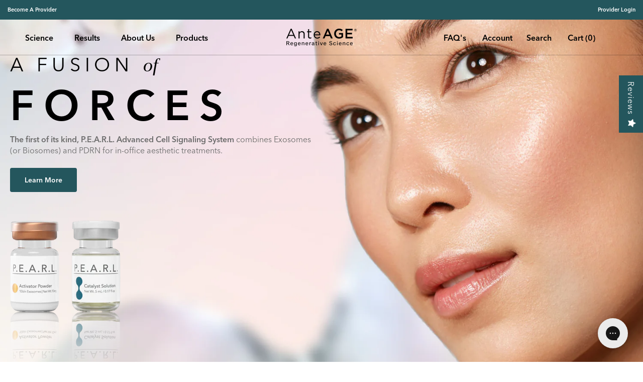

--- FILE ---
content_type: text/html; charset=utf-8
request_url: https://anteage.com/
body_size: 33307
content:
<!doctype html>

<html class="no-js" lang="en">
  <head>
    <meta charset="utf-8"> 
    <meta http-equiv="X-UA-Compatible" content="IE=edge,chrome=1">
    <meta name="viewport" content="width=device-width, initial-scale=1.0, height=device-height, minimum-scale=1.0, maximum-scale=1.0">
    <meta name="theme-color" content="">

    <title>
      AnteAGE® | Growth Factor Skincare
    </title><meta name="description" content="AnteAGE® is a stem cell science research &amp; development company dedicated to delivering advanced growth factor skincare products &amp; treatments to the aesthetics industry."><link rel="canonical" href="https://anteage.com/"><link rel="shortcut icon" href="//anteage.com/cdn/shop/files/AnteAGE_Favicon_96x.png?v=1613645587" type="image/png"><meta property="og:type" content="website">
  <meta property="og:title" content="AnteAGE® | Growth Factor Skincare"><meta property="og:description" content="AnteAGE® is a stem cell science research &amp; development company dedicated to delivering advanced growth factor skincare products &amp; treatments to the aesthetics industry."><meta property="og:url" content="https://anteage.com/">
<meta property="og:site_name" content="AnteAGE"><meta name="twitter:card" content="summary"><meta name="twitter:title" content="AnteAGE® | Growth Factor Skincare">
  <meta name="twitter:description" content="AnteAGE® is a stem cell science research &amp; development company dedicated to delivering advanced growth factor skincare products &amp; treatments to the aesthetics industry.">
    <style>
  

  
  

  :root {
    --heading-font-family : "avenir-next-lt-pro", sans-serif;
    --heading-font-weight : 600;
    --heading-font-style  : normal;

    --text-font-family : "avenir-next-lt-pro", sans-serif;
    --text-font-weight : 400;
    --text-font-style  : normal;

    --base-text-font-size   : 16px;
    --default-text-font-size: 14px;--background          : #ffffff;
    --background-rgb      : 255, 255, 255;
    --light-background    : #f5f5f5;
    --light-background-rgb: 245, 245, 245;
    --heading-color       : #000000;
    --text-color          : #6c6c6c;
    --text-color-rgb      : 108, 108, 108;
    --text-color-light    : #ababab;
    --text-color-light-rgb: 171, 171, 171;
    --link-color          : #24565d;
    --link-color-rgb      : 36, 86, 93;
    --border-color        : #e9e9e9;
    --border-color-rgb    : 233, 233, 233;

    --button-background    : #24565d;
    --button-background-rgb: 36, 86, 93;
    --button-text-color    : #ffffff;

    --header-background       : #ffffff;
    --header-heading-color    : #000000;
    --header-light-text-color : #6a6a6a;
    --header-border-color     : #d9d9d9;

    --footer-background    : #24565d;
    --footer-text-color    : #ffffff;
    --footer-heading-color : #becdcf;
    --footer-border-color  : #456f75;

    --navigation-background      : #24565d;
    --navigation-background-rgb  : 36, 86, 93;
    --navigation-text-color      : #ffffff;
    --navigation-text-color-light: rgba(255, 255, 255, 0.5);
    --navigation-border-color    : rgba(255, 255, 255, 0.25);

    --newsletter-popup-background     : #24565d;
    --newsletter-popup-text-color     : #ffffff;
    --newsletter-popup-text-color-rgb : 255, 255, 255;

    --secondary-elements-background       : #24565d;
    --secondary-elements-background-rgb   : 36, 86, 93;
    --secondary-elements-text-color       : #ffffff;
    --secondary-elements-text-color-light : rgba(255, 255, 255, 0.5);
    --secondary-elements-border-color     : rgba(255, 255, 255, 0.25);

    --product-sale-price-color    : #24565d;
    --product-sale-price-color-rgb: 36, 86, 93;
    --product-star-rating: #24565d;

    /* Shopify related variables */
    --payment-terms-background-color: #ffffff;

    /* Products */

    --horizontal-spacing-four-products-per-row: 20px;
        --horizontal-spacing-two-products-per-row : 20px;

    --vertical-spacing-four-products-per-row: 60px;
        --vertical-spacing-two-products-per-row : 75px;

    /* Animation */
    --drawer-transition-timing: cubic-bezier(0.645, 0.045, 0.355, 1);
    --header-base-height: 80px; /* We set a default for browsers that do not support CSS variables */

    /* Cursors */
    --cursor-zoom-in-svg    : url(//anteage.com/cdn/shop/t/44/assets/cursor-zoom-in.svg?v=62593790540684321911760371818);
    --cursor-zoom-in-2x-svg : url(//anteage.com/cdn/shop/t/44/assets/cursor-zoom-in-2x.svg?v=94876042312895083461760371818);
  }
</style>

<script>
  // IE11 does not have support for CSS variables, so we have to polyfill them
  if (!(((window || {}).CSS || {}).supports && window.CSS.supports('(--a: 0)'))) {
    const script = document.createElement('script');
    script.type = 'text/javascript';
    script.src = 'https://cdn.jsdelivr.net/npm/css-vars-ponyfill@2';
    script.onload = function() {
      cssVars({});
    };

    document.getElementsByTagName('head')[0].appendChild(script);
  }
</script>

    <script>window.performance && window.performance.mark && window.performance.mark('shopify.content_for_header.start');</script><meta name="google-site-verification" content="xk6zWt94t6VpCpks-7lRCNfZPkDGyjE1_3oqGMe2KJs">
<meta name="google-site-verification" content="xk6zWt94t6VpCpks-7lRCNfZPkDGyjE1_3oqGMe2KJs">
<meta name="facebook-domain-verification" content="p06wyllpd9it75d9f6af7j14oxbb0l">
<meta id="shopify-digital-wallet" name="shopify-digital-wallet" content="/6756368435/digital_wallets/dialog">
<meta name="shopify-checkout-api-token" content="0f8e25445e75f740a408d42665f85bbe">
<meta id="in-context-paypal-metadata" data-shop-id="6756368435" data-venmo-supported="true" data-environment="production" data-locale="en_US" data-paypal-v4="true" data-currency="USD">
<link rel="alternate" hreflang="x-default" href="https://anteage.com/">
<link rel="alternate" hreflang="zh-Hant-TW" href="https://anteage.com/zh-tw">
<link rel="alternate" hreflang="en-US" href="https://anteage.com/">
<link rel="alternate" hreflang="ar-US" href="https://anteage.com/ar">
<link rel="alternate" hreflang="zh-Hant-US" href="https://anteage.com/zh">
<link rel="alternate" hreflang="fr-US" href="https://anteage.com/fr">
<link rel="alternate" hreflang="es-US" href="https://anteage.com/es">
<link rel="alternate" hreflang="sv-US" href="https://anteage.com/sv">
<script async="async" src="/checkouts/internal/preloads.js?locale=en-US"></script>
<script id="shopify-features" type="application/json">{"accessToken":"0f8e25445e75f740a408d42665f85bbe","betas":["rich-media-storefront-analytics"],"domain":"anteage.com","predictiveSearch":true,"shopId":6756368435,"locale":"en"}</script>
<script>var Shopify = Shopify || {};
Shopify.shop = "anteage-consumer.myshopify.com";
Shopify.locale = "en";
Shopify.currency = {"active":"USD","rate":"1.0"};
Shopify.country = "US";
Shopify.theme = {"name":"2025 PEARL Launch | V1","id":158391140441,"schema_name":"Prestige","schema_version":"6.0.0","theme_store_id":null,"role":"main"};
Shopify.theme.handle = "null";
Shopify.theme.style = {"id":null,"handle":null};
Shopify.cdnHost = "anteage.com/cdn";
Shopify.routes = Shopify.routes || {};
Shopify.routes.root = "/";</script>
<script type="module">!function(o){(o.Shopify=o.Shopify||{}).modules=!0}(window);</script>
<script>!function(o){function n(){var o=[];function n(){o.push(Array.prototype.slice.apply(arguments))}return n.q=o,n}var t=o.Shopify=o.Shopify||{};t.loadFeatures=n(),t.autoloadFeatures=n()}(window);</script>
<script id="shop-js-analytics" type="application/json">{"pageType":"index"}</script>
<script defer="defer" async type="module" src="//anteage.com/cdn/shopifycloud/shop-js/modules/v2/client.init-shop-cart-sync_BT-GjEfc.en.esm.js"></script>
<script defer="defer" async type="module" src="//anteage.com/cdn/shopifycloud/shop-js/modules/v2/chunk.common_D58fp_Oc.esm.js"></script>
<script defer="defer" async type="module" src="//anteage.com/cdn/shopifycloud/shop-js/modules/v2/chunk.modal_xMitdFEc.esm.js"></script>
<script type="module">
  await import("//anteage.com/cdn/shopifycloud/shop-js/modules/v2/client.init-shop-cart-sync_BT-GjEfc.en.esm.js");
await import("//anteage.com/cdn/shopifycloud/shop-js/modules/v2/chunk.common_D58fp_Oc.esm.js");
await import("//anteage.com/cdn/shopifycloud/shop-js/modules/v2/chunk.modal_xMitdFEc.esm.js");

  window.Shopify.SignInWithShop?.initShopCartSync?.({"fedCMEnabled":true,"windoidEnabled":true});

</script>
<script>(function() {
  var isLoaded = false;
  function asyncLoad() {
    if (isLoaded) return;
    isLoaded = true;
    var urls = ["https:\/\/static.rechargecdn.com\/static\/js\/recharge.js?shop=anteage-consumer.myshopify.com","https:\/\/emotivecdn.io\/emotive-popup\/popup.js?brand=8938\u0026api=https:\/\/www.emotiveapp.co\/\u0026shop=anteage-consumer.myshopify.com","\/\/loader.wisepops.com\/get-loader.js?v=1\u0026site=r3ABPQSk9J\u0026shop=anteage-consumer.myshopify.com","https:\/\/app.targetbay.com\/js\/tb-shopify-appblock.js?shop=anteage-consumer.myshopify.com","https:\/\/config.gorgias.chat\/bundle-loader\/01GYCC5B7MF8NJ9CJY5BMKA4SQ?source=shopify1click\u0026shop=anteage-consumer.myshopify.com","https:\/\/cdn.9gtb.com\/loader.js?g_cvt_id=991c50d6-77de-4164-a859-c49bf165d349\u0026shop=anteage-consumer.myshopify.com"];
    for (var i = 0; i < urls.length; i++) {
      var s = document.createElement('script');
      s.type = 'text/javascript';
      s.async = true;
      s.src = urls[i];
      var x = document.getElementsByTagName('script')[0];
      x.parentNode.insertBefore(s, x);
    }
  };
  if(window.attachEvent) {
    window.attachEvent('onload', asyncLoad);
  } else {
    window.addEventListener('load', asyncLoad, false);
  }
})();</script>
<script id="__st">var __st={"a":6756368435,"offset":-28800,"reqid":"d50effae-eff6-4d35-b9b5-76498c6c45fe-1769278601","pageurl":"anteage.com\/?srsltid=AfmBOoqccQ6I6njRRQ8yq18VieQV6OqnOoAfZB4WxIw8cYaES3eBCcXF","u":"100221aa51c7","p":"home"};</script>
<script>window.ShopifyPaypalV4VisibilityTracking = true;</script>
<script id="captcha-bootstrap">!function(){'use strict';const t='contact',e='account',n='new_comment',o=[[t,t],['blogs',n],['comments',n],[t,'customer']],c=[[e,'customer_login'],[e,'guest_login'],[e,'recover_customer_password'],[e,'create_customer']],r=t=>t.map((([t,e])=>`form[action*='/${t}']:not([data-nocaptcha='true']) input[name='form_type'][value='${e}']`)).join(','),a=t=>()=>t?[...document.querySelectorAll(t)].map((t=>t.form)):[];function s(){const t=[...o],e=r(t);return a(e)}const i='password',u='form_key',d=['recaptcha-v3-token','g-recaptcha-response','h-captcha-response',i],f=()=>{try{return window.sessionStorage}catch{return}},m='__shopify_v',_=t=>t.elements[u];function p(t,e,n=!1){try{const o=window.sessionStorage,c=JSON.parse(o.getItem(e)),{data:r}=function(t){const{data:e,action:n}=t;return t[m]||n?{data:e,action:n}:{data:t,action:n}}(c);for(const[e,n]of Object.entries(r))t.elements[e]&&(t.elements[e].value=n);n&&o.removeItem(e)}catch(o){console.error('form repopulation failed',{error:o})}}const l='form_type',E='cptcha';function T(t){t.dataset[E]=!0}const w=window,h=w.document,L='Shopify',v='ce_forms',y='captcha';let A=!1;((t,e)=>{const n=(g='f06e6c50-85a8-45c8-87d0-21a2b65856fe',I='https://cdn.shopify.com/shopifycloud/storefront-forms-hcaptcha/ce_storefront_forms_captcha_hcaptcha.v1.5.2.iife.js',D={infoText:'Protected by hCaptcha',privacyText:'Privacy',termsText:'Terms'},(t,e,n)=>{const o=w[L][v],c=o.bindForm;if(c)return c(t,g,e,D).then(n);var r;o.q.push([[t,g,e,D],n]),r=I,A||(h.body.append(Object.assign(h.createElement('script'),{id:'captcha-provider',async:!0,src:r})),A=!0)});var g,I,D;w[L]=w[L]||{},w[L][v]=w[L][v]||{},w[L][v].q=[],w[L][y]=w[L][y]||{},w[L][y].protect=function(t,e){n(t,void 0,e),T(t)},Object.freeze(w[L][y]),function(t,e,n,w,h,L){const[v,y,A,g]=function(t,e,n){const i=e?o:[],u=t?c:[],d=[...i,...u],f=r(d),m=r(i),_=r(d.filter((([t,e])=>n.includes(e))));return[a(f),a(m),a(_),s()]}(w,h,L),I=t=>{const e=t.target;return e instanceof HTMLFormElement?e:e&&e.form},D=t=>v().includes(t);t.addEventListener('submit',(t=>{const e=I(t);if(!e)return;const n=D(e)&&!e.dataset.hcaptchaBound&&!e.dataset.recaptchaBound,o=_(e),c=g().includes(e)&&(!o||!o.value);(n||c)&&t.preventDefault(),c&&!n&&(function(t){try{if(!f())return;!function(t){const e=f();if(!e)return;const n=_(t);if(!n)return;const o=n.value;o&&e.removeItem(o)}(t);const e=Array.from(Array(32),(()=>Math.random().toString(36)[2])).join('');!function(t,e){_(t)||t.append(Object.assign(document.createElement('input'),{type:'hidden',name:u})),t.elements[u].value=e}(t,e),function(t,e){const n=f();if(!n)return;const o=[...t.querySelectorAll(`input[type='${i}']`)].map((({name:t})=>t)),c=[...d,...o],r={};for(const[a,s]of new FormData(t).entries())c.includes(a)||(r[a]=s);n.setItem(e,JSON.stringify({[m]:1,action:t.action,data:r}))}(t,e)}catch(e){console.error('failed to persist form',e)}}(e),e.submit())}));const S=(t,e)=>{t&&!t.dataset[E]&&(n(t,e.some((e=>e===t))),T(t))};for(const o of['focusin','change'])t.addEventListener(o,(t=>{const e=I(t);D(e)&&S(e,y())}));const B=e.get('form_key'),M=e.get(l),P=B&&M;t.addEventListener('DOMContentLoaded',(()=>{const t=y();if(P)for(const e of t)e.elements[l].value===M&&p(e,B);[...new Set([...A(),...v().filter((t=>'true'===t.dataset.shopifyCaptcha))])].forEach((e=>S(e,t)))}))}(h,new URLSearchParams(w.location.search),n,t,e,['guest_login'])})(!0,!0)}();</script>
<script integrity="sha256-4kQ18oKyAcykRKYeNunJcIwy7WH5gtpwJnB7kiuLZ1E=" data-source-attribution="shopify.loadfeatures" defer="defer" src="//anteage.com/cdn/shopifycloud/storefront/assets/storefront/load_feature-a0a9edcb.js" crossorigin="anonymous"></script>
<script data-source-attribution="shopify.dynamic_checkout.dynamic.init">var Shopify=Shopify||{};Shopify.PaymentButton=Shopify.PaymentButton||{isStorefrontPortableWallets:!0,init:function(){window.Shopify.PaymentButton.init=function(){};var t=document.createElement("script");t.src="https://anteage.com/cdn/shopifycloud/portable-wallets/latest/portable-wallets.en.js",t.type="module",document.head.appendChild(t)}};
</script>
<script data-source-attribution="shopify.dynamic_checkout.buyer_consent">
  function portableWalletsHideBuyerConsent(e){var t=document.getElementById("shopify-buyer-consent"),n=document.getElementById("shopify-subscription-policy-button");t&&n&&(t.classList.add("hidden"),t.setAttribute("aria-hidden","true"),n.removeEventListener("click",e))}function portableWalletsShowBuyerConsent(e){var t=document.getElementById("shopify-buyer-consent"),n=document.getElementById("shopify-subscription-policy-button");t&&n&&(t.classList.remove("hidden"),t.removeAttribute("aria-hidden"),n.addEventListener("click",e))}window.Shopify?.PaymentButton&&(window.Shopify.PaymentButton.hideBuyerConsent=portableWalletsHideBuyerConsent,window.Shopify.PaymentButton.showBuyerConsent=portableWalletsShowBuyerConsent);
</script>
<script data-source-attribution="shopify.dynamic_checkout.cart.bootstrap">document.addEventListener("DOMContentLoaded",(function(){function t(){return document.querySelector("shopify-accelerated-checkout-cart, shopify-accelerated-checkout")}if(t())Shopify.PaymentButton.init();else{new MutationObserver((function(e,n){t()&&(Shopify.PaymentButton.init(),n.disconnect())})).observe(document.body,{childList:!0,subtree:!0})}}));
</script>
<script id='scb4127' type='text/javascript' async='' src='https://anteage.com/cdn/shopifycloud/privacy-banner/storefront-banner.js'></script><link id="shopify-accelerated-checkout-styles" rel="stylesheet" media="screen" href="https://anteage.com/cdn/shopifycloud/portable-wallets/latest/accelerated-checkout-backwards-compat.css" crossorigin="anonymous">
<style id="shopify-accelerated-checkout-cart">
        #shopify-buyer-consent {
  margin-top: 1em;
  display: inline-block;
  width: 100%;
}

#shopify-buyer-consent.hidden {
  display: none;
}

#shopify-subscription-policy-button {
  background: none;
  border: none;
  padding: 0;
  text-decoration: underline;
  font-size: inherit;
  cursor: pointer;
}

#shopify-subscription-policy-button::before {
  box-shadow: none;
}

      </style>

<script>window.performance && window.performance.mark && window.performance.mark('shopify.content_for_header.end');</script>

    
    <link rel="stylesheet" href="https://use.typekit.net/fvp8txa.css">
    

    <link rel="stylesheet" href="//anteage.com/cdn/shop/t/44/assets/theme.css?v=44344269756149155351760371807">
    <link rel="stylesheet" href="//anteage.com/cdn/shop/t/44/assets/custom.css?v=64286292678272070851761607268">
    <link rel="stylesheet" href="//anteage.com/cdn/shop/t/44/assets/custom-modal.css?v=66360261291903882131760371806">
    <link rel="stylesheet" href="//anteage.com/cdn/shop/t/44/assets/widget-styles.css?v=167771743729002124001760371807">

    <script>// This allows to expose several variables to the global scope, to be used in scripts
      window.theme = {
        pageType: "index",
        moneyFormat: "${{amount}}",
        moneyWithCurrencyFormat: "${{amount}} USD",
        currencyCodeEnabled: false,
        productImageSize: "natural",
        searchMode: "product,article,page",
        showPageTransition: false,
        showElementStaggering: true,
        showImageZooming: false
      };

      window.routes = {
        rootUrl: "\/",
        rootUrlWithoutSlash: '',
        cartUrl: "\/cart",
        cartAddUrl: "\/cart\/add",
        cartChangeUrl: "\/cart\/change",
        searchUrl: "\/search",
        productRecommendationsUrl: "\/recommendations\/products"
      };

      window.languages = {
        cartAddNote: "Add Order Note",
        cartEditNote: "Edit Order Note",
        productImageLoadingError: "This image could not be loaded. Please try to reload the page.",
        productFormAddToCart: "Add to cart",
        productFormUnavailable: "Unavailable",
        productFormSoldOut: "Sold Out",
        shippingEstimatorOneResult: "1 option available:",
        shippingEstimatorMoreResults: "{{count}} options available:",
        shippingEstimatorNoResults: "No shipping could be found"
      };

      window.lazySizesConfig = {
        loadHidden: false,
        hFac: 0.5,
        expFactor: 2,
        ricTimeout: 150,
        lazyClass: 'Image--lazyLoad',
        loadingClass: 'Image--lazyLoading',
        loadedClass: 'Image--lazyLoaded'
      };

      document.documentElement.className = document.documentElement.className.replace('no-js', 'js');
      document.documentElement.style.setProperty('--window-height', window.innerHeight + 'px');

      // We do a quick detection of some features (we could use Modernizr but for so little...)
      (function() {
        document.documentElement.className += ((window.CSS && window.CSS.supports('(position: sticky) or (position: -webkit-sticky)')) ? ' supports-sticky' : ' no-supports-sticky');
        document.documentElement.className += (window.matchMedia('(-moz-touch-enabled: 1), (hover: none)')).matches ? ' no-supports-hover' : ' supports-hover';
      }());

      
    </script>

    <script src="//anteage.com/cdn/shop/t/44/assets/lazysizes.min.js?v=174358363404432586981760371807" async></script><script src="//anteage.com/cdn/shop/t/44/assets/libs.min.js?v=26178543184394469741760371807" defer></script>
    <script src="//anteage.com/cdn/shop/t/44/assets/theme.js?v=24122939957690793171760371806" defer></script>
    <script src="//anteage.com/cdn/shop/t/44/assets/custom.js?v=75626010982697886991760371807" defer></script>
    <script src="//anteage.com/cdn/shop/t/44/assets/custom-modal.js?v=45794100848084034601760371806" defer></script>

    


      
      

      
      
      

      
      
        
        
        
          
        
        
        
          
        
        
        
          
        
        
        
          
        
        
        
          
        
        
        
          
        
        
        
          
        
        
        
          
        
        
        
          
        
        
        
          
        
        
        
          
        
        
        
          
        
        
        
          
        
        
        
          
        
        
        
          
        
        
        
          
        
        
        
          
        
        
        
          
        
        
        
          
        
        
        
          
        
        
        
          
        
        
        
          
        
        
        
          
        
        
        
          
        
        
        
          
        
        
        
          
        
        
        
          
        
        
        
          
        
        
        
          
        
        
        
          
        
        
        
          
        
        
        
          
        
        
        
          
        
        
        
          
        
        
        
          
        
        
        
          
        
        
        
          
        
        
        
          
        
        
        
          
        
        
        
          
        
        
        
          
        
        
        
          
        
        
        
          
        
        
        
          
        
        
        
          
        
        
        
          
        
        
        
          
        
        
        
          
        
        
        
          
        
        
        
          
        
        
        
          
        
        
        
          
        
        
        
          
        
        
        
          
        
        
        
          
        
        
        
          
        
        
        
          
        
        
        
          
        
        
        
          
        
        
        
          
        
        
        
          
        
        
        
          
        
        
        
          
        
        
        
          
        
        
        
          
        
        
        
          
        
        
        
          
        
        
        
          
        
        
        
          
        
        
        
          
        
        
        
          
        
        
        
          
        
        
        
          
        
        
        
          
        
        
        
          
        
        
        
          
        
        
        
          
        
        
        
          
        
        
        
          
        
        
        
          
        
        
        
          
        
        
        
          
        
        
        
          
        
        
        
          
        
        
        
          
        
        
        
          
        
        
        
          
        
        
        
          
        
        
        
          
        
        
        
          
        
        
        
          
        
        
        
          
        
        
        
          
        
        
        
          
        
        
        
          
        
        
        
          
        
        
        
          
        
        
        
          
        
        
        
          
        
        
        
          
        
        
        
          
        
        
        
          
        
        
        
          
        
        
        
          
        
        
        
          
        
        
        
          
        
        
        
          
        
        
        
          
        
        
        
          
        
        
        
          
        
        
        
          
        
        
        
          
        
        
        
          
        
        
        
          
        
        
        
          
        
        
        
          
        
        
        
          
        
        
        
          
        
        
        
          
        
        
        
          
        
        
        
          
        
        
        
          
        
        
        
          
        
        
        
          
        
        
        
          
        
        
        
          
        
        
        
          
        
        
        
          
        
        
        
          
        
        
        
          
        
        
        
          
        
        
        
          
        
        
        
          
        
        
        
          
        
        
        
          
        
        
        
          
        
        
        
          
        
        
        
          
        
        
        
          
        
        
        
          
        
        
        
          
        
        
        
          
        
        
        
          
        
        
        
          
        
        
        
          
        
        
        
          
        
        
        
          
        
        
        
          
        
        
        
          
        
        
        
          
        
        
        
          
        
        
        
          
        
        
        
          
        
        
        
          
        
        
        
          
        
        
        
          
        
        
        
          
        
        
        
          
        
        
        
          
        
        
        
          
        
        
        
          
        
        
        
          
        
        
        
          
        
        
        
          
        
        
        
          
        
        
        
          
        
        
        
          
        
        
        
          
        
        
        
          
        
        
        
          
        
        
        
          
        
        
        
          
        
        
        
          
        
        
        
          
        
        
        
          
        
        
        
          
        
        
        
          
        
        
        
          
        
        
        
          
        
        
        
          
        
        
        
          
        
        
        
          
        
        
        
          
        
        
        
          
        
        
        
          
        
        
        
          
        
        
        
          
        
        
        
          
        
        
        
          
        
        
        
          
        
        
        
          
        
        
        
          
        
        
        
          
        
        
        
          
        
        
        
          
        
        
        
          
        
        
        
          
        
        
        
          
        
        
        
          
        
        
        
          
        
        
        
          
        
        
        
          
        
        
        
          
        
        
        
          
        
        
        
          
        
        
        
          
        
        
        
          
        
        
        
          
        
        
        
          
        
        
        
          
        
        
        
          
        
        
        
          
        
        
        
          
        
        
        
          
        
        
        
          
        
        
        
          
        
        
        
          
        
        
        
          
        
        
        
          
        
        
        
          
        
        
        
          
        
        
        
          
        
        
        
          
        
        
        
          
        
        
        
          
        
        
        
          
        
        
        
          
        
        
        
          
        
        
        
          
        
        
        
          
        
        
        
          
        
        
        
          
        
        
        
          
        
        
        
          
        
        
        
          
        
        
        
          
        
        
        
          
        
        
        
          
        
        
        
          
        
        
        
          
        
        
        
          
        
        
        
          
        
        
        
          
        
        
        
          
        
        
        
          
        
        
        
          
        
        
        
          
        
        
        
          
        
        
        
          
        
        
        
          
        
        
        
          
        
        
        
          
        
        
        
          
        
        
        
          
        
        
        
          
        
        
        
          
        
        
        
          
        
        
        
          
        
        
        
          
        
        
        
          
        
        
        
          
        
        
        
          
        
        
        
          
        
        
        
          
        
        
        
          
        
        
        
          
        
        
        
          
        
        
        
          
        
        
        
          
        
        
        
          
        
        
        
          
        
        
        
          
        
        
        
          
        
        
        
          
        
        
        
          
        
        
        
          
        
        
        
          
        
        
        
          
        
        
        
          
        
        
        
          
        
        
        
          
        
        
        
          
        
        
        
          
        
        
        
          
        
        
        
          
        
        
        
          
        
        
        
          
        
        
        
          
        
        
        
          
        
        
        
          
        
        
        
          
        
        
        
          
        
        
        
          
        
        
        
          
        
        
        
          
        
        
        
          
        
        
        
          
        
        
        
          
        
        
        
          
        
        
        
          
        
        
        
          
        
        
        
          
        
        
        
          
        
        
        
          
        
        
        
          
        
        
        
          
        
        
        
          
        
        
        
          
        
        
        
          
        
        
        
          
        
        
        
          
        
        
        
          
        
        
        
          
        
        
        
          
        
        
        
          
        
        
        
          
        
        
        
          
        
        
        
          
        
        
        
          
        
        
        
          
        
        
        
          
        
        
        
          
        
        
        
          
        
        
        
          
        
        
        
          
        
        
        
          
        
        
        
          
        
        
        
          
        
        
        
          
        
        
        
          
        
        
        
          
        
        
        
          
        
        
        
          
        
        
        
          

      
      <script>
        let affiliatesObj = 'aesthete-skin|||MD Wholesale,aesthetic-theory-medspa|||MD Wholesale,aesthetics-and-medical-lasers-co|||MD Wholesale,afsa-medspa|||MD Wholesale,agent-rx|||MD Wholesale,aivi-aesthetics|||MD Wholesale,alchemy-beauty|||MD Wholesale,alstroemeria-aesthetics|||MD Wholesale,alxs-skn-gym|||MD Wholesale,avissa-skin|||MD Wholesale,bare-aesthetics|||MD Wholesale,basic-elements|||MD Wholesale,beauty-by-kitten|||MD Wholesale,big-country-laser|||MD Wholesale,biltmore-restorative|||MD Wholesale,blume-wellness|||MD Wholesale,braeside-medical-centre|||MD Wholesale,carpe-omni|||MD Wholesale,corinne-bauer|||MD Wholesale,destin-botox|||MD Wholesale,eastside-aesthetics|||MD Wholesale,elan-medspa|||MD Wholesale,elle-aesthetics|||MD Wholesale,emerald-luxe|||MD Wholesale,envy-med-spa|||MD Wholesale,erin-quillen|||MD Wholesale,eunoia-skincare|||MD Wholesale,face-forward-aesthetics|||MD Wholesale,for-your-best-self|||MD Wholesale,forever-skincare|||MD Wholesale,glow-aesthetics|||MD Wholesale,glow-skin-science|||MD Wholesale,glowgirl-skincare|||MD Wholesale,golden-laser-aesthetics|||MD Wholesale,grand-pearl-wellness|||MD Wholesale,hidden-spa|||MD Wholesale,icon-dermatology|||MD Wholesale,j-day-aesthetics|||MD Wholesale,jones-eye|||MD Wholesale,limelight-aesthetics|||MD Wholesale,lone-tree-aesthetics|||MD Wholesale,luxe-cheri-medspa|||MD Wholesale,mdcare-wellness|||MD Wholesale,melanie-menendez|||Pro Wholesale,natural-beauty-sculpting|||MD Wholesale,nurtur-her|||MD Wholesale,plymouth-meeting-dermatology|||MD Wholesale,renu-md|||MD Wholesale,replenish-health|||MD Wholesale,sheila-marie-skin|||Pro Wholesale,skin-by-grace|||MD Wholesale,skinology-center|||MD Wholesale,style-aesthetics|||MD Wholesale,viva-la-medspa|||MD Wholesale,you-plus-aesthetics|||MD Wholesale,luminous-you|||MD Wholesale,victorious-skincare|||MD Wholesale,valeriya-life|||MD Wholesale,calgary-medispa|||MD Wholesale,bloom-rejuv|||MD Wholesale,hazel-honey|||MD Wholesale,rache-clinic|||MD Wholesale,b-aestheticlounge|||Pro Wholesale,painted-rock|||MD Wholesale,beachbeautyadvancedskincare-massage|||Pro Wholesale,skin-soul|||Pro Wholesale,everlasting-beauty|||Pro Wholesale,lucidskin-beautyboutique|||Pro Wholesale,eternalbeauty-beyond|||Pro Wholesale,jmmh-enterprises|||Pro Wholesale,me-timeaesthetics|||Pro Wholesale,staraesthetics-byzuka|||Pro Wholesale,nextlevel-aesthetics|||Pro Wholesale,badenspa-wellness|||Pro Wholesale,twigsberries-holistichealth|||Pro Wholesale,amymedcalf-aesthetics|||Pro Wholesale,estheticasalon-spa|||Pro Wholesale,mariagrace-management|||Pro Wholesale,kaseylohman-beauty|||Pro Wholesale,libbyboggs-beauty|||Pro Wholesale,mkhealing-glow|||Pro Wholesale,destinyderma-spa|||Pro Wholesale,belas-esthetics|||Pro Wholesale,totalbody-bliss|||Pro Wholesale,dowunderwaxing-laser|||Pro Wholesale,insparation-studio|||Pro Wholesale,lelune-skincare|||Pro Wholesale,houseofbliss-spa|||Pro Wholesale,exotica-skincare|||Pro Wholesale,vivian-esthetics|||Pro Wholesale,thefaceplace-more|||Pro Wholesale,erik-acupuncture|||Pro Wholesale,elevated-aesthetics|||Pro Wholesale,em2-clinic|||Pro Wholesale,elevate-aesthetics|||Pro Wholesale,advanced-esthetics|||Pro Wholesale,laserlady-aesthetics|||Pro Wholesale,envy-beautystudio|||Pro Wholesale,nolafamily-acupuncture|||Pro Wholesale,rafas-beautystudio|||Pro Wholesale,pacifictouch-nyc|||Pro Wholesale,tigerlily-studio|||Pro Wholesale,nikijohnson-aesthetics|||Pro Wholesale,jills-skincare|||Pro Wholesale,awaken-skincare|||Pro Wholesale,thepeninsula-facialist|||Pro Wholesale,ashlandfamily-acupuncture|||Pro Wholesale,face-care|||Pro Wholesale,healthyglow-aesthetics|||Pro Wholesale,healthy-glowstudio|||Pro Wholesale,aesthetica-medspa|||Pro Wholesale,suncentral-skincare|||Pro Wholesale,mona-erter|||Pro Wholesale,beauty-bycelli|||Pro Wholesale,facials-byangie|||Pro Wholesale,dianna-limonrn|||Pro Wholesale,thestudio-bymagda|||Pro Wholesale,tirage-medspa|||Pro Wholesale,amazinggrace-spa|||Pro Wholesale,my-facelosophy|||Pro Wholesale,lavish-looks|||Pro Wholesale,skinblossom-skincare|||Pro Wholesale,orange-tulip|||Pro Wholesale,extensions-bysally|||Pro Wholesale,auracova-spa|||Pro Wholesale,glofacials-skincare|||Pro Wholesale,b-confidentskinstudio|||Pro Wholesale,skin-blossomskincare|||Pro Wholesale,beautybar-bynaty|||Pro Wholesale,jeaesthetics-pub|||Pro Wholesale,platinum-aesthetics|||Pro Wholesale,sonyas-beautybarn|||Pro Wholesale,lotus-skincare|||Pro Wholesale,ivanovaaesthetics-wellness|||Pro Wholesale,be-beautifulaesthetics|||Pro Wholesale,a-bellathena|||Pro Wholesale,karaking-esthetics|||Pro Wholesale,makeup-bymaegan|||Pro Wholesale,solshine-skinstudio|||Pro Wholesale,primrose-aesthetics|||Pro Wholesale,mibelle-esthetics|||Pro Wholesale,skinroutine-medspa|||Pro Wholesale,apothecari-skincare|||Pro Wholesale,adonia-skintherapy|||Pro Wholesale,karlijillian-esthetics|||Pro Wholesale,liftedskin-restoration|||Pro Wholesale,derma-lab|||Pro Wholesale,solacesalon-spa|||Pro Wholesale,polished-beautyspa|||Pro Wholesale,skin-bymish|||Pro Wholesale,happyskin-byhanna|||Pro Wholesale,ritual-bodystudio|||Pro Wholesale,m-studio|||Pro Wholesale,angelic-skinaesthetics|||Pro Wholesale,graceedwards-esthetics|||Pro Wholesale,skin32-aestheticsstudio|||Pro Wholesale,golden-soulaesthetics|||Pro Wholesale,pearlink-co|||Pro Wholesale,lac-acupuncture|||Pro Wholesale,aesthetic-artistry|||Pro Wholesale,josephinelarae-aesthetics|||Pro Wholesale,danamichele-makeup|||Pro Wholesale,tallgrassspa-salon|||Pro Wholesale,carlyirene-artistry|||Pro Wholesale,frenchmethod-salon|||Pro Wholesale,arrow-aesthetics|||Pro Wholesale,joyfulspirit-skincare|||Pro Wholesale,fresh-beauty|||Pro Wholesale,beamskin-clinic|||Pro Wholesale,skinbinge-studio|||Pro Wholesale,beautyby-mariav|||Pro Wholesale,skintherapy-kennamarie|||Pro Wholesale,skin-byjessica|||Pro Wholesale,maryam-skin|||Pro Wholesale,sonder-esthetics|||Pro Wholesale,pelle-sanasalon|||Pro Wholesale,simplyyou-ne|||Pro Wholesale,zense-spa|||Pro Wholesale,beke-beaumakeup|||Pro Wholesale,CW-brows|||Pro Wholesale,european-beautyhouse|||Pro Wholesale,theclassy-lash|||Pro Wholesale,skinnails-byamber|||Pro Wholesale,pure-esthetics|||Pro Wholesale,erika-beautysecrets|||Pro Wholesale,corinnajill-skincare|||Pro Wholesale,derma-designers|||Pro Wholesale,gali-vanesthetics|||Pro Wholesale,me-brows|||Pro Wholesale,healwith-crys|||Pro Wholesale,poppy-palmesthetics|||Pro Wholesale,skinjunkies-studio|||Pro Wholesale,saratogalashes-skincare|||Pro Wholesale,skin-wellness|||Pro Wholesale,vivifybody-co|||Pro Wholesale,your-nakedbest|||Pro Wholesale,180-studio|||Pro Wholesale,blendsalon-skincare|||Pro Wholesale,sabi-skinstudio|||Pro Wholesale,sykes-lannobeauty|||Pro Wholesale,calmosphere-wellness|||Pro Wholesale,oona-skin|||Pro Wholesale,glowaesthetics-808|||Pro Wholesale,lc-aestheticsskincare|||Pro Wholesale,skin-uncovered|||Pro Wholesale,skin-revisionist|||Pro Wholesale,vivianmarie-skin|||Pro Wholesale,emerald-ivyhair|||Pro Wholesale,aqua-salon|||Pro Wholesale,qi-acupuncture|||Pro Wholesale,newlevelskin-body|||Pro Wholesale,olyskin-wax|||Pro Wholesale,auroras-esthetics|||Pro Wholesale,stillwaters-spa|||Pro Wholesale,vedasalon-spa|||Pro Wholesale,luminous-skinstudio|||Pro Wholesale,amore-skincare|||Pro Wholesale,staceydenny-skincare|||Pro Wholesale,wipsha-beautysalon|||Pro Wholesale,delicate-beauty|||Pro Wholesale,sugarcoated-skincare|||Pro Wholesale,aprils-skincare|||Pro Wholesale,skin-boss|||Pro Wholesale,dazzling-skin|||Pro Wholesale,theskin-spa|||Pro Wholesale,spa-nika|||Pro Wholesale,lotus-roseskintherapy|||Pro Wholesale,skinco-llc|||Pro Wholesale,janicetome-skincare|||Pro Wholesale,helenjoyce-beauty|||Pro Wholesale,satyam-aesthetics|||Pro Wholesale,meltbody-skin|||Pro Wholesale,hellobeautiful-skincare|||Pro Wholesale,zin-skin|||Pro Wholesale,simplyeffective-aesthetics|||Pro Wholesale,pricklypear-llc|||Pro Wholesale,beauty-bloom|||Pro Wholesale,nourishskin-studio|||Pro Wholesale,elohi-beauty|||Pro Wholesale,mainattractions-hairstudio|||Pro Wholesale,the-facialstudio|||Pro Wholesale,excelsiorskin-body|||Pro Wholesale,bianchis-salon|||Pro Wholesale,skincandy-aesthetics|||Pro Wholesale,unblemished-skinstudio|||Pro Wholesale,radiantskyn-body|||Pro Wholesale,du-method|||Pro Wholesale,face-faceskincare|||Pro Wholesale,metalmaven-aesthetic|||Pro Wholesale,breathebeauty-wellness|||Pro Wholesale,pureskin-studio|||Pro Wholesale,the-skinrehab|||Pro Wholesale,aphrodite-estheticsllc|||Pro Wholesale,healing-tree|||Pro Wholesale,lolaru-beauty|||Pro Wholesale,seaglo-llc|||Pro Wholesale,beacon-aesthetics|||Pro Wholesale,lashnaps-esthetics|||Pro Wholesale,beckaesthetic-surgery|||MD Wholesale,vitalityanti-agingcenter|||MD Wholesale,plumpedaesthetic-boutique|||MD Wholesale,integrative-wellness|||Pro Wholesale,lunawellness-aesthetics|||MD Wholesale,nulife-wellness|||MD Wholesale,concierge-aesthetics|||MD Wholesale,body-skintaos|||MD Wholesale,skindeep-victoria|||MD Wholesale,browrx-anteage|||MD Wholesale,beautyjunkey-monkey|||Pro Wholesale,the-blupearlspa|||MD Wholesale,bayshore-medicalgroup|||MD Wholesale,sueminmak-anteage|||MD Wholesale,ceecee-aesthetics|||MD Wholesale,exige-inc|||MD Wholesale,evolution-healthberkshires|||MD Wholesale,nu-binu|||Pro Wholesale,02-laserspa|||MD Wholesale,janalee-aesthetics|||Pro Wholesale,health-athandadvanced|||MD Wholesale,cosmetic-artistry|||MD Wholesale,glass-skinstudio|||Pro Wholesale,essex-medspa|||MD Wholesale,Aida-Aesthetics|||MD Wholesale,Skin-365|||MD Wholesale,southern-beautybar|||MD Wholesale,bungalow-dayspa|||Pro Wholesale,recoverrestore-revive|||MD Wholesale,colbi-glowgirl|||MD Wholesale,ohana-medspa|||MD Wholesale,luminous-medicalaesthetics|||MD Wholesale,skin-rejuvenation|||Pro Wholesale,riseupmedical-wellness|||MD Wholesale,berry-fairchild|||MD Wholesale,vivere-skinbody|||MD Wholesale,dermaglow-medspa|||MD Wholesale,shafran-plasticsurgery|||MD Wholesale,bjm-md|||MD Wholesale,skin-bywomen|||MD Wholesale,luminous-skinretreat|||MD Wholesale,anara-medspa|||MD Wholesale,puravida-medspa|||MD Wholesale,alchemy-aesthetics|||MD Wholesale,maverick-esthetics|||Pro Wholesale,faces-clinical|||MD Wholesale,vanity-medical|||MD Wholesale,elevate-healthcare|||MD Wholesale,7esthetics-skin|||MD Wholesale,collective-skinlab|||MD Wholesale,backroads-beauty|||MD Wholesale,restore-sd|||MD Wholesale,serenity-holistic|||MD Wholesale,chemhaus-medispa|||MD Wholesale,reneux-med|||MD Wholesale,tlc-littleclinic|||MD Wholesale,rh-anteage|||MD Wholesale,skinbliss-anteage|||MD Wholesale,purelee-anteage|||MD Wholesale,advancedaesthetics-anteage.com|||MD Wholesale,saltymermaid-anteage|||Pro Wholesale,cindyroberts-anteage|||Pro Wholesale,astra-anteage|||MD Wholesale,glosun-anteage|||MD Wholesale,jsomal-anteage|||MD Wholesale,cj-anteage|||Pro Wholesale,tcity-chic|||Pro Wholesale,anteage-scxs|||Pro Wholesale,revay-aesthetics|||Pro Wholesale,coastalglow-skin|||Pro Wholesale,inspiremed-spa|||Pro Wholesale,renovare-medspa|||MD Wholesale,antiaging-aiha|||MD Wholesale,swole-md|||MD Wholesale,giffen-aesthetics|||MD Wholesale,mirelle-institute|||MD Wholesale'.split(',');
        let affiliates = [];
        affiliatesObj.forEach(object => {
          let idType = object.split("|||")
          let affiliateData = {
            'id': idType[0],
            'type': idType[1]
          }
          affiliates.push(affiliateData)
        })
        const customerId = ''
        const customerAffiliateId = ''
        const cartAffiliateId = "";
        const cartAffiliateType = "";
        const cartAffiliateSession = "";
      </script>
      <script src="//anteage.com/cdn/shop/t/44/assets/md-access.js?v=177394771070616809251760371807" defer></script>


    

    <script>
      (function () {
        window.onpageshow = function() {
          if (window.theme.showPageTransition) {
            var pageTransition = document.querySelector('.PageTransition');

            if (pageTransition) {
              pageTransition.style.visibility = 'visible';
              pageTransition.style.opacity = '0';
            }
          }

          // When the page is loaded from the cache, we have to reload the cart content
          document.documentElement.dispatchEvent(new CustomEvent('cart:refresh', {
            bubbles: true
          }));
        };
      })();
    </script>

    


  <script type="application/ld+json">
  {
    "@context": "http://schema.org",
    "@type": "BreadcrumbList",
  "itemListElement": [{
      "@type": "ListItem",
      "position": 1,
      "name": "Home",
      "item": "https://anteage.com"
    }]
  }
  </script>


    
<script>(function(w,d,s,l,i){w[l]=w[l]||[];w[l].push({'gtm.start':
    new Date().getTime(),event:'gtm.js'});var f=d.getElementsByTagName(s)[0],
    j=d.createElement(s),dl=l!='dataLayer'?'&l='+l:'';j.async=true;j.src=
    'https://www.googletagmanager.com/gtm.js?id='+i+dl;f.parentNode.insertBefore(j,f);
    })(window,document,'script','dataLayer','GTM-KKBBPTX9');</script>



<meta class='geo-ip' content='[base64]'><script async src='//anteage.com/apps/easylocation/easylocation-1.0.2.min.js'></script>







<link rel="alternate" hreflang="en" href="https://anteage.com/">
<link rel="alternate" hreflang="ru" href="https://anteage.com/a/l/ru/">
<link rel="alternate" hreflang="fr" href="https://anteage.com/a/l/fr/">
<link rel="alternate" hreflang="es" href="https://anteage.com/a/l/es/">



<script src="//cdn.weglot.com/weglot.min.js"></script>
<script id="has-script-tags">Weglot.initialize({ api_key:"wg_203827bd35e2f26d2463f6ae4ca14a7c2" });</script>



<script data-src="https://www.googletagmanager.com/gtag/js?id=AW-881597879"></script>
<script>
    window.dataLayer = window.dataLayer || [];
    function gtag(){dataLayer.push(arguments);}
    gtag('js', new Date());
    gtag('config', 'AW-881597879');
</script>

<script>
    function gtag_report_conversion(url) {
        var callback = function () {
            if (typeof(url) != 'undefined') {
                window.location = url;
            }
        };
        gtag('event', 'conversion', {
            'send_to': 'AW-881597879/H_V0CLPBteUBELe7sKQD',
            'event_callback': callback
        });
        return false;
    }
</script>



<meta name="google-site-verification" content="xk6zWt94t6VpCpks-7lRCNfZPkDGyjE1_3oqGMe2KJs" />


    
    
    

    

  
                
                    <script type="text/javascript">var productName = "", productId = "", productImageUrl = "//anteage.com/cdn/shopifycloud/storefront/assets/no-image-2048-a2addb12_medium.gif"; var productUrl = "", productPrice = ""; var productStock = "", productCollection = ""; var collectionTitle = "", collectionId = "",collectionUrl = ""; var customerName = "anonymous", userId = "",userMail = ""; var pageName = "",orderIdNew=""; var pageType = "index"; var productStockStatus =  '0'; if  (productStock == 'false') { productStockStatus = '1'; }</script>

<script type="text/javascript">
   var productId = "";
   var apiStatus = 'app';
   var apiVersion = 'v1';
   var apiToken = 'f9c7e772-f78f-4262-b97d-87f4620c93a7';
   var apiKey = '6921da80-bad8-4887-ade3-e626a9e3cd2d';
   var productName = "";
   var userId = "";
   var userMail = "";
   var userName = "";
   var productUrl = "";
   var productImageUrl = "//anteage.com/cdn/shopifycloud/storefront/assets/no-image-2048-a2addb12_medium.gif";
   
   if (productId !== '' && productId !== undefined) {
   
     var apiUrl = `https://${apiStatus}.targetbay.com/api/${apiVersion}`;
     var webhookUrl = `${apiUrl}/webhooks`;
     var schemaUrl = `${webhookUrl}/review/schema?api_token=${apiToken}`;
   
     let schemaData = `&index_name=${apiKey}&product_id=${productId
                     }&product_name=${encodeURIComponent(productName)}&user_id=${userId}&user_name=${userName
                     }&user_email=${userMail}&qaDisplay=${1}&product_url=${productUrl
                     }&product_image_url=${productImageUrl
                     }&review_sort_by=${'recent'}&qa_sort_by=${'recent'}&pr_availability=${''}&pr_validuntil=${''
                     }&pr_brand=${''}&pr_price=${''}&pr_mpn=${''}&pinned=${1}`;
                 schemaData += `&type=reviews`;
                 console.log('schemaData',schemaData);
   
     fetch(schemaUrl + schemaData, {
                     method: 'GET',
                     headers: {
                         'Content-Type': 'application/x-www-form-urlencoded'
                     }
                 })
                     .then(response => {
                         if (!response.ok) {
                             throw new Error('An Error Occurred');
                         }
                         return response.json();
                     })
                     .then(jsonResponse => {
   
                         if (jsonResponse.product_schema !== undefined && jsonResponse.product_schema !== '') {
                             const cProd = document.createElement('script');
                             console.log('init');
   
                             cProd.setAttribute('type', 'application/ld+json');
                             cProd.setAttribute('id', 'tbProductReviewProductSnippet1');
   
                             let metaDescription = document.querySelector('meta[name="description"]')?.content;
   
                             if (metaDescription != '' && metaDescription !== undefined) {
                                 /* Decode special characters from the description */
                                 metaDescription = metaDescription
                                     .replaceAll('&', '&amp;')
                                     .replaceAll('<', '&lt;')
                                     .replaceAll('>', '&gt;')
                                     .replaceAll('"', '&quot;')
                                     .replaceAll("'", '&#039;');
                                 const snippetElement = jsonResponse.product_schema;
   
                                 if (snippetElement !== '' && snippetElement !== undefined) {
                                     if (
                                         snippetElement.description !== '' &&
                                         snippetElement.description !== undefined
                                     ) {
                                         snippetElement.description = metaDescription;
                                     } else if (
                                         snippetElement['@graph'].description !== '' &&
                                         snippetElement['@graph'].description !== undefined
                                     ) {
                                         snippetElement['@graph'].description = metaDescription;
                                     }
                                     const oldSchema = JSON.stringify(snippetElement);
   
                                     cProd.appendChild(document.createTextNode(oldSchema));
                                 }
                             } else {
                                 cProd.appendChild(
                                     document.createTextNode(JSON.stringify(jsonResponse.product_schema)),
                                 );
                             }
                             document.getElementsByTagName('head')[0].appendChild(cProd);
                         }
   
                         if (jsonResponse.schema !== undefined && jsonResponse.schema !== '') {
                             const c = document.createElement('script');
   
                             c.setAttribute('type', 'application/ld+json');
                             c.setAttribute('id', 'tbProductReviewSnippet');
                             c.appendChild(document.createTextNode(JSON.stringify(jsonResponse.schema)));
                             document.getElementsByTagName('head')[0].appendChild(c);
                         }
                         if (jsonResponse.qa_schema !== undefined && jsonResponse.qa_schema !== '') {
                             const cQa = document.createElement('script');
   
                             cQa.setAttribute('type', 'application/ld+json');
                             cQa.setAttribute('id', 'tbProductReviewSnippet');
                             cQa.appendChild(document.createTextNode(JSON.stringify(jsonResponse.qa_schema)));
                             document.getElementsByTagName('head')[0].appendChild(cQa);
                         }
   
                         if (
                             jsonResponse.aggregate_schema !== undefined &&
                             jsonResponse.aggregate_schema !== ''
                         ) {
                             const cProdAggr = document.createElement('script');
   
                             cProdAggr.setAttribute('type', 'application/ld+json');
                             cProdAggr.setAttribute('id', 'tbProductReviewAggregateSnippet');
                             cProdAggr.appendChild(
                                 document.createTextNode(JSON.stringify(jsonResponse.aggregate_schema)),
                             );
                             document.getElementsByTagName('head')[0].appendChild(cProdAggr);
                         }
                     })
                     .catch(error => {
                         console.error('There was a problem with the fetch operation in reviewSchemaUrl:', error);
                     });
   
   }
     </script>
<style>
  .targetbay-reviews-count-field {
    text-align: left !important;
}
</style>
                <!-- "snippets/weglot_hreftags.liquid" was not rendered, the associated app was uninstalled -->
<!-- "snippets/weglot_switcher.liquid" was not rendered, the associated app was uninstalled -->

<!-- BEGIN app block: shopify://apps/geo-pro-geolocation/blocks/geopro/16fc5313-7aee-4e90-ac95-f50fc7c8b657 --><!-- This snippet is used to load Geo:Pro data on the storefront -->
<meta class='geo-ip' content='[base64]'>
<!-- This snippet initializes the plugin -->
<script async>
  try {
    const loadGeoPro=()=>{let e=e=>{if(!e||e.isCrawler||"success"!==e.message){window.geopro_cancel="1";return}let o=e.isAdmin?"el-geoip-location-admin":"el-geoip-location",s=Date.now()+864e5;localStorage.setItem(o,JSON.stringify({value:e.data,expires:s})),e.isAdmin&&localStorage.setItem("el-geoip-admin",JSON.stringify({value:"1",expires:s}))},o=new XMLHttpRequest;o.open("GET","https://geo.geoproapp.com?x-api-key=91e359ab7-2b63-539e-1de2-c4bf731367a7",!0),o.responseType="json",o.onload=()=>e(200===o.status?o.response:null),o.send()},load=!["el-geoip-location-admin","el-geoip-location"].some(e=>{try{let o=JSON.parse(localStorage.getItem(e));return o&&o.expires>Date.now()}catch(s){return!1}});load&&loadGeoPro();
  } catch(e) {
    console.warn('Geo:Pro error', e);
    window.geopro_cancel = '1';
  }
</script>
<script src="https://cdn.shopify.com/extensions/019b746b-26da-7a64-a671-397924f34f11/easylocation-195/assets/easylocation-storefront.min.js" type="text/javascript" async></script>


<!-- END app block --><!-- BEGIN app block: shopify://apps/klaviyo-email-marketing-sms/blocks/klaviyo-onsite-embed/2632fe16-c075-4321-a88b-50b567f42507 -->












  <script async src="https://static.klaviyo.com/onsite/js/SKqqCF/klaviyo.js?company_id=SKqqCF"></script>
  <script>!function(){if(!window.klaviyo){window._klOnsite=window._klOnsite||[];try{window.klaviyo=new Proxy({},{get:function(n,i){return"push"===i?function(){var n;(n=window._klOnsite).push.apply(n,arguments)}:function(){for(var n=arguments.length,o=new Array(n),w=0;w<n;w++)o[w]=arguments[w];var t="function"==typeof o[o.length-1]?o.pop():void 0,e=new Promise((function(n){window._klOnsite.push([i].concat(o,[function(i){t&&t(i),n(i)}]))}));return e}}})}catch(n){window.klaviyo=window.klaviyo||[],window.klaviyo.push=function(){var n;(n=window._klOnsite).push.apply(n,arguments)}}}}();</script>

  




  <script>
    window.klaviyoReviewsProductDesignMode = false
  </script>







<!-- END app block --><!-- BEGIN app block: shopify://apps/eg-auto-add-to-cart/blocks/app-embed/0f7d4f74-1e89-4820-aec4-6564d7e535d2 -->










  
    <script
      async
      type="text/javascript"
      src="https://cdn.506.io/eg/script.js?shop=anteage-consumer.myshopify.com&v=7"
    ></script>
  



  <meta id="easygift-shop" itemid="c2hvcF8kXzE3NjkyNzg2MDE=" content="{&quot;isInstalled&quot;:true,&quot;installedOn&quot;:&quot;2025-05-21T22:52:11.152Z&quot;,&quot;appVersion&quot;:&quot;3.0&quot;,&quot;subscriptionName&quot;:&quot;Standard&quot;,&quot;cartAnalytics&quot;:true,&quot;freeTrialEndsOn&quot;:null,&quot;settings&quot;:{&quot;reminderBannerStyle&quot;:{&quot;position&quot;:{&quot;horizontal&quot;:&quot;right&quot;,&quot;vertical&quot;:&quot;bottom&quot;},&quot;primaryColor&quot;:&quot;#000000&quot;,&quot;cssStyles&quot;:&quot;&quot;,&quot;headerText&quot;:&quot;Click here to reopen missed deals&quot;,&quot;subHeaderText&quot;:null,&quot;showImage&quot;:false,&quot;imageUrl&quot;:&quot;https:\/\/cdn.506.io\/eg\/eg_notification_default_512x512.png&quot;,&quot;displayAfter&quot;:5,&quot;closingMode&quot;:&quot;doNotAutoClose&quot;,&quot;selfcloseAfter&quot;:5,&quot;reshowBannerAfter&quot;:&quot;everyNewSession&quot;},&quot;addedItemIdentifier&quot;:&quot;_Gifted&quot;,&quot;ignoreOtherAppLineItems&quot;:null,&quot;customVariantsInfoLifetimeMins&quot;:1440,&quot;redirectPath&quot;:null,&quot;ignoreNonStandardCartRequests&quot;:false,&quot;bannerStyle&quot;:{&quot;position&quot;:{&quot;horizontal&quot;:&quot;right&quot;,&quot;vertical&quot;:&quot;bottom&quot;},&quot;primaryColor&quot;:&quot;#000000&quot;,&quot;cssStyles&quot;:null},&quot;themePresetId&quot;:&quot;0&quot;,&quot;notificationStyle&quot;:{&quot;position&quot;:{&quot;horizontal&quot;:&quot;right&quot;,&quot;vertical&quot;:&quot;bottom&quot;},&quot;primaryColor&quot;:&quot;#3A3A3A&quot;,&quot;duration&quot;:&quot;3.0&quot;,&quot;cssStyles&quot;:null,&quot;hasCustomizations&quot;:false},&quot;fetchCartData&quot;:false,&quot;useLocalStorage&quot;:{&quot;expiryMinutes&quot;:null,&quot;enabled&quot;:false},&quot;popupStyle&quot;:{&quot;priceShowZeroDecimals&quot;:true,&quot;primaryColor&quot;:&quot;#24565d&quot;,&quot;secondaryColor&quot;:&quot;#000000&quot;,&quot;cssStyles&quot;:null,&quot;hasCustomizations&quot;:false,&quot;addButtonText&quot;:&quot;Bundle \u0026 Save&quot;,&quot;dismissButtonText&quot;:&quot;No, Thanks&quot;,&quot;outOfStockButtonText&quot;:&quot;Out of Stock&quot;,&quot;imageUrl&quot;:null,&quot;showProductLink&quot;:false,&quot;subscriptionLabel&quot;:&quot;Subscription Plan&quot;,&quot;closeModalOutsideClick&quot;:true},&quot;refreshAfterBannerClick&quot;:false,&quot;disableReapplyRules&quot;:false,&quot;disableReloadOnFailedAddition&quot;:false,&quot;autoReloadCartPage&quot;:false,&quot;ajaxRedirectPath&quot;:null,&quot;allowSimultaneousRequests&quot;:false,&quot;applyRulesOnCheckout&quot;:false,&quot;enableCartCtrlOverrides&quot;:true,&quot;customRedirectFromCart&quot;:null,&quot;scriptSettings&quot;:{&quot;branding&quot;:{&quot;removalRequestSent&quot;:null,&quot;show&quot;:false},&quot;productPageRedirection&quot;:{&quot;enabled&quot;:false,&quot;products&quot;:[],&quot;redirectionURL&quot;:&quot;\/&quot;},&quot;debugging&quot;:{&quot;enabled&quot;:false,&quot;enabledOn&quot;:null,&quot;stringifyObj&quot;:false},&quot;customCSS&quot;:null,&quot;fetchProductInfoFromSavedDomain&quot;:false,&quot;enableBuyNowInterceptions&quot;:false,&quot;removeProductsAddedFromExpiredRules&quot;:false,&quot;useFinalPrice&quot;:false,&quot;hideGiftedPropertyText&quot;:false,&quot;fetchCartDataBeforeRequest&quot;:false,&quot;decodePayload&quot;:false,&quot;delayUpdates&quot;:2000,&quot;hideAlertsOnFrontend&quot;:false,&quot;removeEGPropertyFromSplitActionLineItems&quot;:false},&quot;accessToEnterprise&quot;:false},&quot;translations&quot;:null,&quot;defaultLocale&quot;:&quot;en&quot;,&quot;shopDomain&quot;:&quot;anteage.com&quot;}">


<script defer>
  (async function() {
    try {

      const blockVersion = "v3"
      if (blockVersion != "v3") {
        return
      }

      let metaErrorFlag = false;
      if (metaErrorFlag) {
        return
      }

      // Parse metafields as JSON
      const metafields = {};

      // Process metafields in JavaScript
      let savedRulesArray = [];
      for (const [key, value] of Object.entries(metafields)) {
        if (value) {
          for (const prop in value) {
            // avoiding Object.Keys for performance gain -- no need to make an array of keys.
            savedRulesArray.push(value);
            break;
          }
        }
      }

      const metaTag = document.createElement('meta');
      metaTag.id = 'easygift-rules';
      metaTag.content = JSON.stringify(savedRulesArray);
      metaTag.setAttribute('itemid', 'cnVsZXNfJF8xNzY5Mjc4NjAx');

      document.head.appendChild(metaTag);
      } catch (err) {
        
      }
  })();
</script>


  <script
    type="text/javascript"
    defer
  >

    (function () {
      try {
        window.EG_INFO = window.EG_INFO || {};
        var shopInfo = {"isInstalled":true,"installedOn":"2025-05-21T22:52:11.152Z","appVersion":"3.0","subscriptionName":"Standard","cartAnalytics":true,"freeTrialEndsOn":null,"settings":{"reminderBannerStyle":{"position":{"horizontal":"right","vertical":"bottom"},"primaryColor":"#000000","cssStyles":"","headerText":"Click here to reopen missed deals","subHeaderText":null,"showImage":false,"imageUrl":"https:\/\/cdn.506.io\/eg\/eg_notification_default_512x512.png","displayAfter":5,"closingMode":"doNotAutoClose","selfcloseAfter":5,"reshowBannerAfter":"everyNewSession"},"addedItemIdentifier":"_Gifted","ignoreOtherAppLineItems":null,"customVariantsInfoLifetimeMins":1440,"redirectPath":null,"ignoreNonStandardCartRequests":false,"bannerStyle":{"position":{"horizontal":"right","vertical":"bottom"},"primaryColor":"#000000","cssStyles":null},"themePresetId":"0","notificationStyle":{"position":{"horizontal":"right","vertical":"bottom"},"primaryColor":"#3A3A3A","duration":"3.0","cssStyles":null,"hasCustomizations":false},"fetchCartData":false,"useLocalStorage":{"expiryMinutes":null,"enabled":false},"popupStyle":{"priceShowZeroDecimals":true,"primaryColor":"#24565d","secondaryColor":"#000000","cssStyles":null,"hasCustomizations":false,"addButtonText":"Bundle \u0026 Save","dismissButtonText":"No, Thanks","outOfStockButtonText":"Out of Stock","imageUrl":null,"showProductLink":false,"subscriptionLabel":"Subscription Plan","closeModalOutsideClick":true},"refreshAfterBannerClick":false,"disableReapplyRules":false,"disableReloadOnFailedAddition":false,"autoReloadCartPage":false,"ajaxRedirectPath":null,"allowSimultaneousRequests":false,"applyRulesOnCheckout":false,"enableCartCtrlOverrides":true,"customRedirectFromCart":null,"scriptSettings":{"branding":{"removalRequestSent":null,"show":false},"productPageRedirection":{"enabled":false,"products":[],"redirectionURL":"\/"},"debugging":{"enabled":false,"enabledOn":null,"stringifyObj":false},"customCSS":null,"fetchProductInfoFromSavedDomain":false,"enableBuyNowInterceptions":false,"removeProductsAddedFromExpiredRules":false,"useFinalPrice":false,"hideGiftedPropertyText":false,"fetchCartDataBeforeRequest":false,"decodePayload":false,"delayUpdates":2000,"hideAlertsOnFrontend":false,"removeEGPropertyFromSplitActionLineItems":false},"accessToEnterprise":false},"translations":null,"defaultLocale":"en","shopDomain":"anteage.com"};
        var productRedirectionEnabled = shopInfo.settings.scriptSettings.productPageRedirection.enabled;
        if (["Unlimited", "Enterprise"].includes(shopInfo.subscriptionName) && productRedirectionEnabled) {
          var products = shopInfo.settings.scriptSettings.productPageRedirection.products;
          if (products.length > 0) {
            var productIds = products.map(function(prod) {
              var productGid = prod.id;
              var productIdNumber = parseInt(productGid.split('/').pop());
              return productIdNumber;
            });
            var productInfo = null;
            var isProductInList = productIds.includes(productInfo.id);
            if (isProductInList) {
              var redirectionURL = shopInfo.settings.scriptSettings.productPageRedirection.redirectionURL;
              if (redirectionURL) {
                window.location = redirectionURL;
              }
            }
          }
        }

        
      } catch(err) {
      return
    }})()
  </script>



<!-- END app block --><meta property="og:image" content="https://cdn.shopify.com/s/files/1/0067/5636/8435/files/AnteAGE_Social_Preview.jpg?v=1619806155" />
<meta property="og:image:secure_url" content="https://cdn.shopify.com/s/files/1/0067/5636/8435/files/AnteAGE_Social_Preview.jpg?v=1619806155" />
<meta property="og:image:width" content="1200" />
<meta property="og:image:height" content="628" />
<link href="https://monorail-edge.shopifysvc.com" rel="dns-prefetch">
<script>(function(){if ("sendBeacon" in navigator && "performance" in window) {try {var session_token_from_headers = performance.getEntriesByType('navigation')[0].serverTiming.find(x => x.name == '_s').description;} catch {var session_token_from_headers = undefined;}var session_cookie_matches = document.cookie.match(/_shopify_s=([^;]*)/);var session_token_from_cookie = session_cookie_matches && session_cookie_matches.length === 2 ? session_cookie_matches[1] : "";var session_token = session_token_from_headers || session_token_from_cookie || "";function handle_abandonment_event(e) {var entries = performance.getEntries().filter(function(entry) {return /monorail-edge.shopifysvc.com/.test(entry.name);});if (!window.abandonment_tracked && entries.length === 0) {window.abandonment_tracked = true;var currentMs = Date.now();var navigation_start = performance.timing.navigationStart;var payload = {shop_id: 6756368435,url: window.location.href,navigation_start,duration: currentMs - navigation_start,session_token,page_type: "index"};window.navigator.sendBeacon("https://monorail-edge.shopifysvc.com/v1/produce", JSON.stringify({schema_id: "online_store_buyer_site_abandonment/1.1",payload: payload,metadata: {event_created_at_ms: currentMs,event_sent_at_ms: currentMs}}));}}window.addEventListener('pagehide', handle_abandonment_event);}}());</script>
<script id="web-pixels-manager-setup">(function e(e,d,r,n,o){if(void 0===o&&(o={}),!Boolean(null===(a=null===(i=window.Shopify)||void 0===i?void 0:i.analytics)||void 0===a?void 0:a.replayQueue)){var i,a;window.Shopify=window.Shopify||{};var t=window.Shopify;t.analytics=t.analytics||{};var s=t.analytics;s.replayQueue=[],s.publish=function(e,d,r){return s.replayQueue.push([e,d,r]),!0};try{self.performance.mark("wpm:start")}catch(e){}var l=function(){var e={modern:/Edge?\/(1{2}[4-9]|1[2-9]\d|[2-9]\d{2}|\d{4,})\.\d+(\.\d+|)|Firefox\/(1{2}[4-9]|1[2-9]\d|[2-9]\d{2}|\d{4,})\.\d+(\.\d+|)|Chrom(ium|e)\/(9{2}|\d{3,})\.\d+(\.\d+|)|(Maci|X1{2}).+ Version\/(15\.\d+|(1[6-9]|[2-9]\d|\d{3,})\.\d+)([,.]\d+|)( \(\w+\)|)( Mobile\/\w+|) Safari\/|Chrome.+OPR\/(9{2}|\d{3,})\.\d+\.\d+|(CPU[ +]OS|iPhone[ +]OS|CPU[ +]iPhone|CPU IPhone OS|CPU iPad OS)[ +]+(15[._]\d+|(1[6-9]|[2-9]\d|\d{3,})[._]\d+)([._]\d+|)|Android:?[ /-](13[3-9]|1[4-9]\d|[2-9]\d{2}|\d{4,})(\.\d+|)(\.\d+|)|Android.+Firefox\/(13[5-9]|1[4-9]\d|[2-9]\d{2}|\d{4,})\.\d+(\.\d+|)|Android.+Chrom(ium|e)\/(13[3-9]|1[4-9]\d|[2-9]\d{2}|\d{4,})\.\d+(\.\d+|)|SamsungBrowser\/([2-9]\d|\d{3,})\.\d+/,legacy:/Edge?\/(1[6-9]|[2-9]\d|\d{3,})\.\d+(\.\d+|)|Firefox\/(5[4-9]|[6-9]\d|\d{3,})\.\d+(\.\d+|)|Chrom(ium|e)\/(5[1-9]|[6-9]\d|\d{3,})\.\d+(\.\d+|)([\d.]+$|.*Safari\/(?![\d.]+ Edge\/[\d.]+$))|(Maci|X1{2}).+ Version\/(10\.\d+|(1[1-9]|[2-9]\d|\d{3,})\.\d+)([,.]\d+|)( \(\w+\)|)( Mobile\/\w+|) Safari\/|Chrome.+OPR\/(3[89]|[4-9]\d|\d{3,})\.\d+\.\d+|(CPU[ +]OS|iPhone[ +]OS|CPU[ +]iPhone|CPU IPhone OS|CPU iPad OS)[ +]+(10[._]\d+|(1[1-9]|[2-9]\d|\d{3,})[._]\d+)([._]\d+|)|Android:?[ /-](13[3-9]|1[4-9]\d|[2-9]\d{2}|\d{4,})(\.\d+|)(\.\d+|)|Mobile Safari.+OPR\/([89]\d|\d{3,})\.\d+\.\d+|Android.+Firefox\/(13[5-9]|1[4-9]\d|[2-9]\d{2}|\d{4,})\.\d+(\.\d+|)|Android.+Chrom(ium|e)\/(13[3-9]|1[4-9]\d|[2-9]\d{2}|\d{4,})\.\d+(\.\d+|)|Android.+(UC? ?Browser|UCWEB|U3)[ /]?(15\.([5-9]|\d{2,})|(1[6-9]|[2-9]\d|\d{3,})\.\d+)\.\d+|SamsungBrowser\/(5\.\d+|([6-9]|\d{2,})\.\d+)|Android.+MQ{2}Browser\/(14(\.(9|\d{2,})|)|(1[5-9]|[2-9]\d|\d{3,})(\.\d+|))(\.\d+|)|K[Aa][Ii]OS\/(3\.\d+|([4-9]|\d{2,})\.\d+)(\.\d+|)/},d=e.modern,r=e.legacy,n=navigator.userAgent;return n.match(d)?"modern":n.match(r)?"legacy":"unknown"}(),u="modern"===l?"modern":"legacy",c=(null!=n?n:{modern:"",legacy:""})[u],f=function(e){return[e.baseUrl,"/wpm","/b",e.hashVersion,"modern"===e.buildTarget?"m":"l",".js"].join("")}({baseUrl:d,hashVersion:r,buildTarget:u}),m=function(e){var d=e.version,r=e.bundleTarget,n=e.surface,o=e.pageUrl,i=e.monorailEndpoint;return{emit:function(e){var a=e.status,t=e.errorMsg,s=(new Date).getTime(),l=JSON.stringify({metadata:{event_sent_at_ms:s},events:[{schema_id:"web_pixels_manager_load/3.1",payload:{version:d,bundle_target:r,page_url:o,status:a,surface:n,error_msg:t},metadata:{event_created_at_ms:s}}]});if(!i)return console&&console.warn&&console.warn("[Web Pixels Manager] No Monorail endpoint provided, skipping logging."),!1;try{return self.navigator.sendBeacon.bind(self.navigator)(i,l)}catch(e){}var u=new XMLHttpRequest;try{return u.open("POST",i,!0),u.setRequestHeader("Content-Type","text/plain"),u.send(l),!0}catch(e){return console&&console.warn&&console.warn("[Web Pixels Manager] Got an unhandled error while logging to Monorail."),!1}}}}({version:r,bundleTarget:l,surface:e.surface,pageUrl:self.location.href,monorailEndpoint:e.monorailEndpoint});try{o.browserTarget=l,function(e){var d=e.src,r=e.async,n=void 0===r||r,o=e.onload,i=e.onerror,a=e.sri,t=e.scriptDataAttributes,s=void 0===t?{}:t,l=document.createElement("script"),u=document.querySelector("head"),c=document.querySelector("body");if(l.async=n,l.src=d,a&&(l.integrity=a,l.crossOrigin="anonymous"),s)for(var f in s)if(Object.prototype.hasOwnProperty.call(s,f))try{l.dataset[f]=s[f]}catch(e){}if(o&&l.addEventListener("load",o),i&&l.addEventListener("error",i),u)u.appendChild(l);else{if(!c)throw new Error("Did not find a head or body element to append the script");c.appendChild(l)}}({src:f,async:!0,onload:function(){if(!function(){var e,d;return Boolean(null===(d=null===(e=window.Shopify)||void 0===e?void 0:e.analytics)||void 0===d?void 0:d.initialized)}()){var d=window.webPixelsManager.init(e)||void 0;if(d){var r=window.Shopify.analytics;r.replayQueue.forEach((function(e){var r=e[0],n=e[1],o=e[2];d.publishCustomEvent(r,n,o)})),r.replayQueue=[],r.publish=d.publishCustomEvent,r.visitor=d.visitor,r.initialized=!0}}},onerror:function(){return m.emit({status:"failed",errorMsg:"".concat(f," has failed to load")})},sri:function(e){var d=/^sha384-[A-Za-z0-9+/=]+$/;return"string"==typeof e&&d.test(e)}(c)?c:"",scriptDataAttributes:o}),m.emit({status:"loading"})}catch(e){m.emit({status:"failed",errorMsg:(null==e?void 0:e.message)||"Unknown error"})}}})({shopId: 6756368435,storefrontBaseUrl: "https://anteage.com",extensionsBaseUrl: "https://extensions.shopifycdn.com/cdn/shopifycloud/web-pixels-manager",monorailEndpoint: "https://monorail-edge.shopifysvc.com/unstable/produce_batch",surface: "storefront-renderer",enabledBetaFlags: ["2dca8a86"],webPixelsConfigList: [{"id":"1270644825","configuration":"{\"accountID\":\"SKqqCF\",\"webPixelConfig\":\"eyJlbmFibGVBZGRlZFRvQ2FydEV2ZW50cyI6IHRydWV9\"}","eventPayloadVersion":"v1","runtimeContext":"STRICT","scriptVersion":"524f6c1ee37bacdca7657a665bdca589","type":"APP","apiClientId":123074,"privacyPurposes":["ANALYTICS","MARKETING"],"dataSharingAdjustments":{"protectedCustomerApprovalScopes":["read_customer_address","read_customer_email","read_customer_name","read_customer_personal_data","read_customer_phone"]}},{"id":"1072234585","configuration":"{\"pixel_id\":\"215754253002840\",\"pixel_type\":\"facebook_pixel\"}","eventPayloadVersion":"v1","runtimeContext":"OPEN","scriptVersion":"ca16bc87fe92b6042fbaa3acc2fbdaa6","type":"APP","apiClientId":2329312,"privacyPurposes":["ANALYTICS","MARKETING","SALE_OF_DATA"],"dataSharingAdjustments":{"protectedCustomerApprovalScopes":["read_customer_address","read_customer_email","read_customer_name","read_customer_personal_data","read_customer_phone"]}},{"id":"425492569","configuration":"{\"config\":\"{\\\"pixel_id\\\":\\\"G-G0SPK53QZ9\\\",\\\"target_country\\\":\\\"US\\\",\\\"gtag_events\\\":[{\\\"type\\\":\\\"search\\\",\\\"action_label\\\":[\\\"G-G0SPK53QZ9\\\",\\\"AW-881597879\\\/xpfvCPe68eEBELe7sKQD\\\"]},{\\\"type\\\":\\\"begin_checkout\\\",\\\"action_label\\\":[\\\"G-G0SPK53QZ9\\\",\\\"AW-881597879\\\/gWdwCPS68eEBELe7sKQD\\\"]},{\\\"type\\\":\\\"view_item\\\",\\\"action_label\\\":[\\\"G-G0SPK53QZ9\\\",\\\"AW-881597879\\\/J5e7CO668eEBELe7sKQD\\\",\\\"MC-GJDK20T0TT\\\"]},{\\\"type\\\":\\\"purchase\\\",\\\"action_label\\\":[\\\"G-G0SPK53QZ9\\\",\\\"AW-881597879\\\/StDKCOu68eEBELe7sKQD\\\",\\\"MC-GJDK20T0TT\\\"]},{\\\"type\\\":\\\"page_view\\\",\\\"action_label\\\":[\\\"G-G0SPK53QZ9\\\",\\\"AW-881597879\\\/zvAXCOi68eEBELe7sKQD\\\",\\\"MC-GJDK20T0TT\\\"]},{\\\"type\\\":\\\"add_payment_info\\\",\\\"action_label\\\":[\\\"G-G0SPK53QZ9\\\",\\\"AW-881597879\\\/o_-4CPq68eEBELe7sKQD\\\"]},{\\\"type\\\":\\\"add_to_cart\\\",\\\"action_label\\\":[\\\"G-G0SPK53QZ9\\\",\\\"AW-881597879\\\/-nm1CPG68eEBELe7sKQD\\\"]}],\\\"enable_monitoring_mode\\\":false}\"}","eventPayloadVersion":"v1","runtimeContext":"OPEN","scriptVersion":"b2a88bafab3e21179ed38636efcd8a93","type":"APP","apiClientId":1780363,"privacyPurposes":[],"dataSharingAdjustments":{"protectedCustomerApprovalScopes":["read_customer_address","read_customer_email","read_customer_name","read_customer_personal_data","read_customer_phone"]}},{"id":"53411929","eventPayloadVersion":"v1","runtimeContext":"LAX","scriptVersion":"1","type":"CUSTOM","privacyPurposes":["MARKETING"],"name":"Meta pixel (migrated)"},{"id":"shopify-app-pixel","configuration":"{}","eventPayloadVersion":"v1","runtimeContext":"STRICT","scriptVersion":"0450","apiClientId":"shopify-pixel","type":"APP","privacyPurposes":["ANALYTICS","MARKETING"]},{"id":"shopify-custom-pixel","eventPayloadVersion":"v1","runtimeContext":"LAX","scriptVersion":"0450","apiClientId":"shopify-pixel","type":"CUSTOM","privacyPurposes":["ANALYTICS","MARKETING"]}],isMerchantRequest: false,initData: {"shop":{"name":"AnteAGE","paymentSettings":{"currencyCode":"USD"},"myshopifyDomain":"anteage-consumer.myshopify.com","countryCode":"US","storefrontUrl":"https:\/\/anteage.com"},"customer":null,"cart":null,"checkout":null,"productVariants":[],"purchasingCompany":null},},"https://anteage.com/cdn","fcfee988w5aeb613cpc8e4bc33m6693e112",{"modern":"","legacy":""},{"shopId":"6756368435","storefrontBaseUrl":"https:\/\/anteage.com","extensionBaseUrl":"https:\/\/extensions.shopifycdn.com\/cdn\/shopifycloud\/web-pixels-manager","surface":"storefront-renderer","enabledBetaFlags":"[\"2dca8a86\"]","isMerchantRequest":"false","hashVersion":"fcfee988w5aeb613cpc8e4bc33m6693e112","publish":"custom","events":"[[\"page_viewed\",{}]]"});</script><script>
  window.ShopifyAnalytics = window.ShopifyAnalytics || {};
  window.ShopifyAnalytics.meta = window.ShopifyAnalytics.meta || {};
  window.ShopifyAnalytics.meta.currency = 'USD';
  var meta = {"page":{"pageType":"home","requestId":"d50effae-eff6-4d35-b9b5-76498c6c45fe-1769278601"}};
  for (var attr in meta) {
    window.ShopifyAnalytics.meta[attr] = meta[attr];
  }
</script>
<script class="analytics">
  (function () {
    var customDocumentWrite = function(content) {
      var jquery = null;

      if (window.jQuery) {
        jquery = window.jQuery;
      } else if (window.Checkout && window.Checkout.$) {
        jquery = window.Checkout.$;
      }

      if (jquery) {
        jquery('body').append(content);
      }
    };

    var hasLoggedConversion = function(token) {
      if (token) {
        return document.cookie.indexOf('loggedConversion=' + token) !== -1;
      }
      return false;
    }

    var setCookieIfConversion = function(token) {
      if (token) {
        var twoMonthsFromNow = new Date(Date.now());
        twoMonthsFromNow.setMonth(twoMonthsFromNow.getMonth() + 2);

        document.cookie = 'loggedConversion=' + token + '; expires=' + twoMonthsFromNow;
      }
    }

    var trekkie = window.ShopifyAnalytics.lib = window.trekkie = window.trekkie || [];
    if (trekkie.integrations) {
      return;
    }
    trekkie.methods = [
      'identify',
      'page',
      'ready',
      'track',
      'trackForm',
      'trackLink'
    ];
    trekkie.factory = function(method) {
      return function() {
        var args = Array.prototype.slice.call(arguments);
        args.unshift(method);
        trekkie.push(args);
        return trekkie;
      };
    };
    for (var i = 0; i < trekkie.methods.length; i++) {
      var key = trekkie.methods[i];
      trekkie[key] = trekkie.factory(key);
    }
    trekkie.load = function(config) {
      trekkie.config = config || {};
      trekkie.config.initialDocumentCookie = document.cookie;
      var first = document.getElementsByTagName('script')[0];
      var script = document.createElement('script');
      script.type = 'text/javascript';
      script.onerror = function(e) {
        var scriptFallback = document.createElement('script');
        scriptFallback.type = 'text/javascript';
        scriptFallback.onerror = function(error) {
                var Monorail = {
      produce: function produce(monorailDomain, schemaId, payload) {
        var currentMs = new Date().getTime();
        var event = {
          schema_id: schemaId,
          payload: payload,
          metadata: {
            event_created_at_ms: currentMs,
            event_sent_at_ms: currentMs
          }
        };
        return Monorail.sendRequest("https://" + monorailDomain + "/v1/produce", JSON.stringify(event));
      },
      sendRequest: function sendRequest(endpointUrl, payload) {
        // Try the sendBeacon API
        if (window && window.navigator && typeof window.navigator.sendBeacon === 'function' && typeof window.Blob === 'function' && !Monorail.isIos12()) {
          var blobData = new window.Blob([payload], {
            type: 'text/plain'
          });

          if (window.navigator.sendBeacon(endpointUrl, blobData)) {
            return true;
          } // sendBeacon was not successful

        } // XHR beacon

        var xhr = new XMLHttpRequest();

        try {
          xhr.open('POST', endpointUrl);
          xhr.setRequestHeader('Content-Type', 'text/plain');
          xhr.send(payload);
        } catch (e) {
          console.log(e);
        }

        return false;
      },
      isIos12: function isIos12() {
        return window.navigator.userAgent.lastIndexOf('iPhone; CPU iPhone OS 12_') !== -1 || window.navigator.userAgent.lastIndexOf('iPad; CPU OS 12_') !== -1;
      }
    };
    Monorail.produce('monorail-edge.shopifysvc.com',
      'trekkie_storefront_load_errors/1.1',
      {shop_id: 6756368435,
      theme_id: 158391140441,
      app_name: "storefront",
      context_url: window.location.href,
      source_url: "//anteage.com/cdn/s/trekkie.storefront.8d95595f799fbf7e1d32231b9a28fd43b70c67d3.min.js"});

        };
        scriptFallback.async = true;
        scriptFallback.src = '//anteage.com/cdn/s/trekkie.storefront.8d95595f799fbf7e1d32231b9a28fd43b70c67d3.min.js';
        first.parentNode.insertBefore(scriptFallback, first);
      };
      script.async = true;
      script.src = '//anteage.com/cdn/s/trekkie.storefront.8d95595f799fbf7e1d32231b9a28fd43b70c67d3.min.js';
      first.parentNode.insertBefore(script, first);
    };
    trekkie.load(
      {"Trekkie":{"appName":"storefront","development":false,"defaultAttributes":{"shopId":6756368435,"isMerchantRequest":null,"themeId":158391140441,"themeCityHash":"7286062420526557371","contentLanguage":"en","currency":"USD"},"isServerSideCookieWritingEnabled":true,"monorailRegion":"shop_domain","enabledBetaFlags":["65f19447"]},"Session Attribution":{},"S2S":{"facebookCapiEnabled":true,"source":"trekkie-storefront-renderer","apiClientId":580111}}
    );

    var loaded = false;
    trekkie.ready(function() {
      if (loaded) return;
      loaded = true;

      window.ShopifyAnalytics.lib = window.trekkie;

      var originalDocumentWrite = document.write;
      document.write = customDocumentWrite;
      try { window.ShopifyAnalytics.merchantGoogleAnalytics.call(this); } catch(error) {};
      document.write = originalDocumentWrite;

      window.ShopifyAnalytics.lib.page(null,{"pageType":"home","requestId":"d50effae-eff6-4d35-b9b5-76498c6c45fe-1769278601","shopifyEmitted":true});

      var match = window.location.pathname.match(/checkouts\/(.+)\/(thank_you|post_purchase)/)
      var token = match? match[1]: undefined;
      if (!hasLoggedConversion(token)) {
        setCookieIfConversion(token);
        
      }
    });


        var eventsListenerScript = document.createElement('script');
        eventsListenerScript.async = true;
        eventsListenerScript.src = "//anteage.com/cdn/shopifycloud/storefront/assets/shop_events_listener-3da45d37.js";
        document.getElementsByTagName('head')[0].appendChild(eventsListenerScript);

})();</script>
  <script>
  if (!window.ga || (window.ga && typeof window.ga !== 'function')) {
    window.ga = function ga() {
      (window.ga.q = window.ga.q || []).push(arguments);
      if (window.Shopify && window.Shopify.analytics && typeof window.Shopify.analytics.publish === 'function') {
        window.Shopify.analytics.publish("ga_stub_called", {}, {sendTo: "google_osp_migration"});
      }
      console.error("Shopify's Google Analytics stub called with:", Array.from(arguments), "\nSee https://help.shopify.com/manual/promoting-marketing/pixels/pixel-migration#google for more information.");
    };
    if (window.Shopify && window.Shopify.analytics && typeof window.Shopify.analytics.publish === 'function') {
      window.Shopify.analytics.publish("ga_stub_initialized", {}, {sendTo: "google_osp_migration"});
    }
  }
</script>
<script
  defer
  src="https://anteage.com/cdn/shopifycloud/perf-kit/shopify-perf-kit-3.0.4.min.js"
  data-application="storefront-renderer"
  data-shop-id="6756368435"
  data-render-region="gcp-us-east1"
  data-page-type="index"
  data-theme-instance-id="158391140441"
  data-theme-name="Prestige"
  data-theme-version="6.0.0"
  data-monorail-region="shop_domain"
  data-resource-timing-sampling-rate="10"
  data-shs="true"
  data-shs-beacon="true"
  data-shs-export-with-fetch="true"
  data-shs-logs-sample-rate="1"
  data-shs-beacon-endpoint="https://anteage.com/api/collect"
></script>
</head><body class="prestige--v4 features--heading-scale features--show-element-staggering  template-index">
    
      <noscript><iframe src="https://www.googletagmanager.com/ns.html?id=GTM-KKBBPTX9"height="0" width="0" style="display:none;visibility:hidden"></iframe></noscript>
    

    
    
<svg class="u-visually-hidden">
      <linearGradient id="rating-star-gradient-half">
        <stop offset="50%" stop-color="var(--product-star-rating)" />
        <stop offset="50%" stop-color="var(--text-color-light)" />
      </linearGradient>
    </svg>

    <a class="PageSkipLink u-visually-hidden" href="#main">Skip to content</a>
    <span class="LoadingBar"></span>
    <div class="PageOverlay"></div><div id="shopify-section-popup" class="shopify-section"></div>
    <div id="shopify-section-sidebar-menu" class="shopify-section">



<section id="sidebar-menu" class="SidebarMenu Drawer Drawer--small Drawer--fromLeft" aria-hidden="true" data-section-id="sidebar-menu" data-section-type="sidebar-menu">
    <header class="Drawer__Header" data-drawer-animated-left>
      <button class="Drawer__Close Icon-Wrapper--clickable" data-action="close-drawer" data-drawer-id="sidebar-menu" aria-label="Close navigation"><svg class="Icon Icon--close " role="presentation" viewBox="0 0 16 14">
      <path d="M15 0L1 14m14 0L1 0" stroke="currentColor" fill="none" fill-rule="evenodd"></path>
    </svg></button>
    </header>

    <div class="Drawer__Content">
      <div class="Drawer__Main" data-drawer-animated-left data-scrollable>
        <div class="Drawer__Container">
          <nav class="SidebarMenu__Nav SidebarMenu__Nav--primary" aria-label="Sidebar navigation"><div class="Collapsible"><button class="Collapsible__Button Heading u-h6" data-action="toggle-collapsible" aria-expanded="false">Science<span class="Collapsible__Plus"></span>
                  </button>

                  <div class="Collapsible__Inner">
                    <div class="Collapsible__Content"><div class="Collapsible"><a href="/pages/discover-pearl" class="Collapsible__Button Heading Text--subdued Link Link--primary u-h7">P.E.A.R.L.</a></div><div class="Collapsible"><button class="Collapsible__Button Heading Text--subdued Link--primary u-h7" data-action="toggle-collapsible" aria-expanded="false">Exosomes<span class="Collapsible__Plus"></span>
                            </button>

                            <div class="Collapsible__Inner">
                              <div class="Collapsible__Content">
                                <ul class="Linklist Linklist--bordered Linklist--spacingLoose"><li class="Linklist__Item">
                                      <a href="/pages/10-billion-exosomes-per-vial" class="Text--subdued Link Link--primary">10 Billion Exosomes Per Vial</a>
                                    </li><li class="Linklist__Item">
                                      <a href="/pages/exosome-cell-sources" class="Text--subdued Link Link--primary">Hybrid Source Technology</a>
                                    </li><li class="Linklist__Item">
                                      <a href="/pages/exosome-manufacturing-process" class="Text--subdued Link Link--primary">Exosome Manufacturing</a>
                                    </li><li class="Linklist__Item">
                                      <a href="/pages/why-lyopholize-exosomes" class="Text--subdued Link Link--primary">Why Lyophilized</a>
                                    </li><li class="Linklist__Item">
                                      <a href="/pages/exosome-faqs" class="Text--subdued Link Link--primary">Exosome FAQ&#39;s</a>
                                    </li><li class="Linklist__Item">
                                      <a href="/pages/exosome-lab" class="Text--subdued Link Link--primary">Exosome Lab Tour</a>
                                    </li></ul>
                              </div>
                            </div></div><div class="Collapsible"><a href="https://anteage.com/pages/science" class="Collapsible__Button Heading Text--subdued Link Link--primary u-h7">Science</a></div><div class="Collapsible"><a href="/pages/clinical-research" class="Collapsible__Button Heading Text--subdued Link Link--primary u-h7">Clinical Research</a></div><div class="Collapsible"><a href="/blogs/whitepapers" class="Collapsible__Button Heading Text--subdued Link Link--primary u-h7">Whitepapers</a></div></div>
                  </div></div><div class="Collapsible"><a href="/blogs/results" class="Collapsible__Button Heading Link Link--primary u-h6">Results</a></div><div class="Collapsible"><a href="https://anteage.com/pages/about-us" class="Collapsible__Button Heading Link Link--primary u-h6">About Us</a></div><div class="Collapsible"><button class="Collapsible__Button Heading u-h6" data-action="toggle-collapsible" aria-expanded="false">Products<span class="Collapsible__Plus"></span>
                  </button>

                  <div class="Collapsible__Inner">
                    <div class="Collapsible__Content"><div class="Collapsible"><button class="Collapsible__Button Heading Text--subdued Link--primary u-h7" data-action="toggle-collapsible" aria-expanded="false">Shop Now<span class="Collapsible__Plus"></span>
                            </button>

                            <div class="Collapsible__Inner">
                              <div class="Collapsible__Content">
                                <ul class="Linklist Linklist--bordered Linklist--spacingLoose"><li class="Linklist__Item">
                                      <a href="/collections/at-home-skincare" class="Text--subdued Link Link--primary">Shop Skincare</a>
                                    </li><li class="Linklist__Item">
                                      <a href="/collections/shop-at-home-brow-lash" class="Text--subdued Link Link--primary">Shop Brow &amp; Lash</a>
                                    </li><li class="Linklist__Item">
                                      <a href="/products/anteage-md-vrs-box-6" class="Text--subdued Link Link--primary">Shop Vaginal Rejuvenation</a>
                                    </li></ul>
                              </div>
                            </div></div><div class="Collapsible"><button class="Collapsible__Button Heading Text--subdued Link--primary u-h7" data-action="toggle-collapsible" aria-expanded="false">For Estheticians<span class="Collapsible__Plus"></span>
                            </button>

                            <div class="Collapsible__Inner">
                              <div class="Collapsible__Content">
                                <ul class="Linklist Linklist--bordered Linklist--spacingLoose"><li class="Linklist__Item">
                                      <a href="/collections/professional-skincare" class="Text--subdued Link Link--primary">Skincare</a>
                                    </li><li class="Linklist__Item">
                                      <a href="/collections/microneedling" class="Text--subdued Link Link--primary">Growth Factor Microneedling</a>
                                    </li><li class="Linklist__Item">
                                      <a href="/collections/stem-cell-facial" class="Text--subdued Link Link--primary">Stem Cell Facial Microchanneling</a>
                                    </li></ul>
                              </div>
                            </div></div><div class="Collapsible"><button class="Collapsible__Button Heading Text--subdued Link--primary u-h7" data-action="toggle-collapsible" aria-expanded="false">AnteAGE MD®<span class="Collapsible__Plus"></span>
                            </button>

                            <div class="Collapsible__Inner">
                              <div class="Collapsible__Content">
                                <ul class="Linklist Linklist--bordered Linklist--spacingLoose"><li class="Linklist__Item">
                                      <a href="/collections/medical-skincare" class="Text--subdued Link Link--primary">AnteAGE MD® Skincare</a>
                                    </li><li class="Linklist__Item">
                                      <a href="/collections/medical-growth-factor-skin-treatments" class="Text--subdued Link Link--primary">Growth Factor Skin Treatments</a>
                                    </li><li class="Linklist__Item">
                                      <a href="/collections/medical-hair-regeneration" class="Text--subdued Link Link--primary">Growth Factor Hair Regeneration</a>
                                    </li></ul>
                              </div>
                            </div></div></div>
                  </div></div></nav><nav class="SidebarMenu__Nav SidebarMenu__Nav--secondary">
            <ul class="Linklist Linklist--spacingLoose"><li class="Linklist__Item">
                  <a href="/pages/faq" class="Text--subdued Link Link--primary">FAQ&#39;s</a>
                </li><li class="Linklist__Item">
                  <a href="/account" class="Text--subdued Link Link--primary">Customer Login</a>
                </li><li class="Linklist__Item">
                  <a href="https://provider.anteage.com/account" class="Text--subdued Link Link--primary">Provider Login</a>
                </li>
            </ul>
          </nav>
        </div>
      </div><aside class="Drawer__Footer" data-drawer-animated-bottom><ul class="SidebarMenu__Social HorizontalList HorizontalList--spacingFill">
    <li class="HorizontalList__Item">
      <a href="https://www.facebook.com/anteageskin" class="Link Link--primary" target="_blank" rel="noopener" aria-label="Facebook">
        <span class="Icon-Wrapper--clickable"><svg class="Icon Icon--facebook " viewBox="0 0 9 17">
      <path d="M5.842 17V9.246h2.653l.398-3.023h-3.05v-1.93c0-.874.246-1.47 1.526-1.47H9V.118C8.718.082 7.75 0 6.623 0 4.27 0 2.66 1.408 2.66 3.994v2.23H0v3.022h2.66V17h3.182z"></path>
    </svg></span>
      </a>
    </li>

    
<li class="HorizontalList__Item">
      <a href="https://twitter.com/celleseanteage" class="Link Link--primary" target="_blank" rel="noopener" aria-label="Twitter">
        <span class="Icon-Wrapper--clickable"><svg class="Icon Icon--twitter " role="presentation" viewBox="0 0 32 26">
      <path d="M32 3.077c-1.1748.525-2.4433.8748-3.768 1.031 1.356-.8123 2.3932-2.0995 2.887-3.6305-1.2686.7498-2.6746 1.2997-4.168 1.5934C25.751.796 24.045.0025 22.158.0025c-3.6242 0-6.561 2.937-6.561 6.5612 0 .5124.0562 1.0123.1686 1.4935C10.3104 7.7822 5.474 5.1702 2.237 1.196c-.5624.9687-.8873 2.0997-.8873 3.2994 0 2.2746 1.156 4.2867 2.9182 5.4615-1.075-.0314-2.0872-.3313-2.9745-.8187v.0812c0 3.1806 2.262 5.8363 5.2677 6.4362-.55.15-1.131.2312-1.731.2312-.4248 0-.831-.0438-1.2372-.1188.8374 2.6057 3.262 4.5054 6.13 4.5616-2.2495 1.7622-5.074 2.812-8.1546 2.812-.531 0-1.0498-.0313-1.5684-.0938 2.912 1.8684 6.3613 2.9494 10.0668 2.9494 12.0726 0 18.6776-10.0043 18.6776-18.6776 0-.2874-.0063-.5686-.0188-.8498C30.0066 5.5514 31.119 4.3954 32 3.077z"></path>
    </svg></span>
      </a>
    </li>

    
<li class="HorizontalList__Item">
      <a href="https://www.instagram.com/anteageskin/" class="Link Link--primary" target="_blank" rel="noopener" aria-label="Instagram">
        <span class="Icon-Wrapper--clickable"><svg class="Icon Icon--instagram " role="presentation" viewBox="0 0 32 32">
      <path d="M15.994 2.886c4.273 0 4.775.019 6.464.095 1.562.07 2.406.33 2.971.552.749.292 1.283.635 1.841 1.194s.908 1.092 1.194 1.841c.216.565.483 1.41.552 2.971.076 1.689.095 2.19.095 6.464s-.019 4.775-.095 6.464c-.07 1.562-.33 2.406-.552 2.971-.292.749-.635 1.283-1.194 1.841s-1.092.908-1.841 1.194c-.565.216-1.41.483-2.971.552-1.689.076-2.19.095-6.464.095s-4.775-.019-6.464-.095c-1.562-.07-2.406-.33-2.971-.552-.749-.292-1.283-.635-1.841-1.194s-.908-1.092-1.194-1.841c-.216-.565-.483-1.41-.552-2.971-.076-1.689-.095-2.19-.095-6.464s.019-4.775.095-6.464c.07-1.562.33-2.406.552-2.971.292-.749.635-1.283 1.194-1.841s1.092-.908 1.841-1.194c.565-.216 1.41-.483 2.971-.552 1.689-.083 2.19-.095 6.464-.095zm0-2.883c-4.343 0-4.889.019-6.597.095-1.702.076-2.864.349-3.879.743-1.054.406-1.943.959-2.832 1.848S1.251 4.473.838 5.521C.444 6.537.171 7.699.095 9.407.019 11.109 0 11.655 0 15.997s.019 4.889.095 6.597c.076 1.702.349 2.864.743 3.886.406 1.054.959 1.943 1.848 2.832s1.784 1.435 2.832 1.848c1.016.394 2.178.667 3.886.743s2.248.095 6.597.095 4.889-.019 6.597-.095c1.702-.076 2.864-.349 3.886-.743 1.054-.406 1.943-.959 2.832-1.848s1.435-1.784 1.848-2.832c.394-1.016.667-2.178.743-3.886s.095-2.248.095-6.597-.019-4.889-.095-6.597c-.076-1.702-.349-2.864-.743-3.886-.406-1.054-.959-1.943-1.848-2.832S27.532 1.247 26.484.834C25.468.44 24.306.167 22.598.091c-1.714-.07-2.26-.089-6.603-.089zm0 7.778c-4.533 0-8.216 3.676-8.216 8.216s3.683 8.216 8.216 8.216 8.216-3.683 8.216-8.216-3.683-8.216-8.216-8.216zm0 13.549c-2.946 0-5.333-2.387-5.333-5.333s2.387-5.333 5.333-5.333 5.333 2.387 5.333 5.333-2.387 5.333-5.333 5.333zM26.451 7.457c0 1.059-.858 1.917-1.917 1.917s-1.917-.858-1.917-1.917c0-1.059.858-1.917 1.917-1.917s1.917.858 1.917 1.917z"></path>
    </svg></span>
      </a>
    </li>

    

  </ul>

</aside></div>
</section>

</div>
<div id="sidebar-cart" class="Drawer Drawer--fromRight" aria-hidden="true" data-section-id="cart" data-section-type="cart" data-section-settings='{
  "type": "drawer",
  "itemCount": 0,
  "drawer": true,
  "hasShippingEstimator": false
}'>
  <div class="Drawer__Header Drawer__Header--bordered Drawer__Container">
      <span class="Drawer__Title Heading u-h4">Cart</span>

      <button class="Drawer__Close Icon-Wrapper--clickable" data-action="close-drawer" data-drawer-id="sidebar-cart" aria-label="Close cart"><svg class="Icon Icon--close " role="presentation" viewBox="0 0 16 14">
      <path d="M15 0L1 14m14 0L1 0" stroke="currentColor" fill="none" fill-rule="evenodd"></path>
    </svg></button>
  </div>

  <form class="Cart Drawer__Content" action="/cart" method="POST" novalidate>
    <div class="Drawer__Main" data-scrollable><p class="Cart__Empty Heading u-h5">Your cart is empty</p></div></form>
</div>
<div class="PageContainer">
      
        <div id="shopify-section-announcement-custom" class="shopify-section"><section id="section-announcement-custom" data-section-id="announcement-custom" data-section-type="announcement-bar">
        <div class="AnnouncementBar">
          <div class="AnnouncementBar__Wrapper announcement-flex">
            
              
                  <p class="AnnouncementBar__Content Heading"><a href="/pages/become-a-provider">Become A Provider</a></p>
              
                  <p class="AnnouncementBar__Content Heading"><a href="https://provider.anteage.com/account/login">Provider Login</a></p>
              
            
          </div>
        </div>
      </section>
  
      <style>
        #section-announcement-custom {
          background: #24565d;
          color: #ffffff;
        }
      </style>
  
      <script>
        document.documentElement.style.setProperty('--announcement-bar-height', document.getElementById('shopify-section-announcement-custom').offsetHeight + 'px');
      </script></div>
        <div id="shopify-section-header" class="shopify-section shopify-section--header">
<div id="Search" class="Search" aria-hidden="true">
  <div class="Search__Inner">
    <div class="Search__SearchBar">
      <form action="/search" name="GET" role="search" class="Search__Form">
        <div class="Search__InputIconWrapper">
          <span class="hidden-tablet-and-up"><svg class="Icon Icon--search " role="presentation" viewBox="0 0 18 17">
      <g transform="translate(1 1)" stroke="currentColor" fill="none" fill-rule="evenodd" stroke-linecap="square">
        <path d="M16 16l-5.0752-5.0752"></path>
        <circle cx="6.4" cy="6.4" r="6.4"></circle>
      </g>
    </svg></span>
          <span class="hidden-phone"><svg class="Icon Icon--search-desktop " role="presentation" viewBox="0 0 21 21">
      <g transform="translate(1 1)" stroke="currentColor" stroke-width="2" fill="none" fill-rule="evenodd" stroke-linecap="square">
        <path d="M18 18l-5.7096-5.7096"></path>
        <circle cx="7.2" cy="7.2" r="7.2"></circle>
      </g>
    </svg></span>
        </div>

        <input type="search" class="Search__Input Heading" name="q" autocomplete="off" autocorrect="off" autocapitalize="off" aria-label="Search..." placeholder="Search..." autofocus>
        <input type="hidden" name="type" value="product">
        <input type="hidden" name="options[prefix]" value="last">
      </form>

      <button class="Search__Close Link Link--primary" data-action="close-search" aria-label="Close search"><svg class="Icon Icon--close " role="presentation" viewBox="0 0 16 14">
      <path d="M15 0L1 14m14 0L1 0" stroke="currentColor" fill="none" fill-rule="evenodd"></path>
    </svg></button>
    </div>

    <div class="Search__Results" aria-hidden="true"><div class="PageLayout PageLayout--breakLap">
          <div class="PageLayout__Section"></div>
          <div class="PageLayout__Section PageLayout__Section--secondary"></div>
        </div></div>
  </div>
</div><header id="section-header"
        class="Header Header--inline  Header--transparent "
        data-section-id="header"
        data-section-type="header"
        data-section-settings='{
  "navigationStyle": "inline",
  "hasTransparentHeader": true,
  "isSticky": true
}'
        role="banner">
  <div class="Header__Wrapper">
    <div class="Header__FlexItem Header__FlexItem--fill">
      <button class="Header__Icon Icon-Wrapper Icon-Wrapper--clickable hidden-desk" aria-expanded="false" data-action="open-drawer" data-drawer-id="sidebar-menu" aria-label="Open navigation">
        <span class="hidden-tablet-and-up"><svg class="Icon Icon--nav " role="presentation" viewBox="0 0 20 14">
      <path d="M0 14v-1h20v1H0zm0-7.5h20v1H0v-1zM0 0h20v1H0V0z" fill="currentColor"></path>
    </svg></span>
        <span class="hidden-phone"><svg class="Icon Icon--nav-desktop " role="presentation" viewBox="0 0 24 16">
      <path d="M0 15.985v-2h24v2H0zm0-9h24v2H0v-2zm0-7h24v2H0v-2z" fill="currentColor"></path>
    </svg></span>
      </button>
        
        

<nav class="Header__MainNav hidden-pocket hidden-lap" aria-label="Main navigation">
          <ul class="HorizontalList HorizontalList--spacingExtraLoose"><li class="HorizontalList__Item " aria-haspopup="true">
                <a href="#" class="Heading u-h6">Science</a><div class="DropdownMenu" aria-hidden="true">
                    <ul class="Linklist"><li class="Linklist__Item" >
                          <a href="/pages/discover-pearl" class="Link Link--secondary">P.E.A.R.L. </a></li><li class="Linklist__Item" aria-haspopup="true">
                          <a href="/pages/discover-your-skins-potential-with-exosomes" class="Link Link--secondary">Exosomes <svg class="Icon Icon--select-arrow-right " role="presentation" viewBox="0 0 11 18">
      <path d="M1.5 1.5l8 7.5-8 7.5" stroke-width="2" stroke="currentColor" fill="none" fill-rule="evenodd" stroke-linecap="square"></path>
    </svg></a><div class="DropdownMenu" aria-hidden="true">
                              <ul class="Linklist"><li class="Linklist__Item">
                                    <a href="/pages/10-billion-exosomes-per-vial" class="Link Link--secondary">10 Billion Exosomes Per Vial</a>
                                  </li><li class="Linklist__Item">
                                    <a href="/pages/exosome-cell-sources" class="Link Link--secondary">Hybrid Source Technology</a>
                                  </li><li class="Linklist__Item">
                                    <a href="/pages/exosome-manufacturing-process" class="Link Link--secondary">Exosome Manufacturing</a>
                                  </li><li class="Linklist__Item">
                                    <a href="/pages/why-lyopholize-exosomes" class="Link Link--secondary">Why Lyophilized</a>
                                  </li><li class="Linklist__Item">
                                    <a href="/pages/exosome-faqs" class="Link Link--secondary">Exosome FAQ&#39;s</a>
                                  </li><li class="Linklist__Item">
                                    <a href="/pages/exosome-lab" class="Link Link--secondary">Exosome Lab Tour</a>
                                  </li></ul>
                            </div></li><li class="Linklist__Item" >
                          <a href="https://anteage.com/pages/science" class="Link Link--secondary">Science </a></li><li class="Linklist__Item" >
                          <a href="/pages/clinical-research" class="Link Link--secondary">Clinical Research </a></li><li class="Linklist__Item" >
                          <a href="/blogs/whitepapers" class="Link Link--secondary">Whitepapers </a></li></ul>
                  </div></li><li class="HorizontalList__Item " >
                <a href="/blogs/results" class="Heading u-h6">Results<span class="Header__LinkSpacer">Results</span></a></li><li class="HorizontalList__Item " >
                <a href="https://anteage.com/pages/about-us" class="Heading u-h6">About Us<span class="Header__LinkSpacer">About Us</span></a></li><li class="HorizontalList__Item " aria-haspopup="true">
                <a href="/collections/shop-all" class="Heading u-h6">Products<span class="Header__LinkSpacer">Products</span></a><div class="MegaMenu MegaMenu--spacingEvenly " aria-hidden="true" >
                      <div class="MegaMenu__Inner"><div class="MegaMenu__Item MegaMenu__Item--fit">
                            <a href="/collections/shop-all" class="MegaMenu__Title SectionHeader__SubHeading Heading Text--subdued u-h8 title-weight">Shop Now</a><ul class="Linklist"><li class="Linklist__Item">
                                    <a href="/collections/at-home-skincare" class="Link Link--secondary">Shop Skincare</a>
                                  </li><li class="Linklist__Item">
                                    <a href="/collections/shop-at-home-brow-lash" class="Link Link--secondary">Shop Brow &amp; Lash</a>
                                  </li><li class="Linklist__Item">
                                    <a href="/products/anteage-md-vrs-box-6" class="Link Link--secondary">Shop Vaginal Rejuvenation</a>
                                  </li></ul></div><div class="MegaMenu__Item MegaMenu__Item--fit">
                            <a href="#" class="MegaMenu__Title SectionHeader__SubHeading Heading Text--subdued u-h8 title-weight">For Estheticians</a><ul class="Linklist"><li class="Linklist__Item">
                                    <a href="/collections/professional-skincare" class="Link Link--secondary">Skincare</a>
                                  </li><li class="Linklist__Item">
                                    <a href="/collections/microneedling" class="Link Link--secondary">Growth Factor Microneedling</a>
                                  </li><li class="Linklist__Item">
                                    <a href="/collections/stem-cell-facial" class="Link Link--secondary">Stem Cell Facial Microchanneling</a>
                                  </li></ul></div><div class="MegaMenu__Item MegaMenu__Item--fit">
                            <a href="#" class="MegaMenu__Title SectionHeader__SubHeading Heading Text--subdued u-h8 title-weight">AnteAGE MD®</a><ul class="Linklist"><li class="Linklist__Item">
                                    <a href="/collections/medical-skincare" class="Link Link--secondary">AnteAGE MD® Skincare</a>
                                  </li><li class="Linklist__Item">
                                    <a href="/collections/medical-growth-factor-skin-treatments" class="Link Link--secondary">Growth Factor Skin Treatments</a>
                                  </li><li class="Linklist__Item">
                                    <a href="/collections/medical-hair-regeneration" class="Link Link--secondary">Growth Factor Hair Regeneration</a>
                                  </li></ul></div></div>
                    </div></li></ul>
        </nav></div><div class="Header__FlexItem Header__FlexItem--logo"><h1 class="Header__Logo"><a href="/" class="Header__LogoLink"><img class="Header__LogoImage Header__LogoImage--primary"
               src="//anteage.com/cdn/shop/files/AnteAGE_Regenerative_Science_Logo_BK_140x.png?v=1747956753"
               srcset="//anteage.com/cdn/shop/files/AnteAGE_Regenerative_Science_Logo_BK_140x.png?v=1747956753 1x, //anteage.com/cdn/shop/files/AnteAGE_Regenerative_Science_Logo_BK_140x@2x.png?v=1747956753 2x"
               width="500"
               height="124"
               alt="AnteAGE"><img class="Header__LogoImage Header__LogoImage--transparent"
                 src="//anteage.com/cdn/shop/files/AnteAGE_Regenerative_Science_Logo_BK_140x.png?v=1747956753"
                 srcset="//anteage.com/cdn/shop/files/AnteAGE_Regenerative_Science_Logo_BK_140x.png?v=1747956753 1x, //anteage.com/cdn/shop/files/AnteAGE_Regenerative_Science_Logo_BK_140x@2x.png?v=1747956753 2x"
                 width="500"
                 height="124"
                 alt="AnteAGE"></a></h1></div>

    <div class="Header__FlexItem Header__FlexItem--fill"><nav class="Header__MainNav hidden-phone">
          <ul class="HorizontalList HorizontalList--spacingLoose hidden-pocket hidden-lap"><li class="HorizontalList__Item ">
              <a href="/pages/faq" class="Heading Link Link--primary">
                FAQ's
                <span class="Header__LinkSpacer">FAQ's</span>
              </a>
            </li>

              <li class="HorizontalList__Item" aria-haspopup="true">
                <a href="#" class="Heading Link Link--primary">Account</a>

                <div class="DropdownMenu" aria-hidden="true">
                  <ul class="Linklist">
                    <li class="Linklist__Item">
                        <a href="/account" class="Link Link--secondary">Customers</a>
                    </li>
                    <li class="Linklist__Item">
                      <a href="https://provider.anteage.com/account/login" class="Link Link--secondary" target="_blank">Providers</a>
                    </li>
                  </ul>
                </div>

              </li><li class="HorizontalList__Item">
              <a href="/search" class="Heading Link Link--primary Text--subdued" data-action="toggle-search">Search</a>
            </li>

            <li class="HorizontalList__Item">
              <a href="/cart" class="Heading u-h6" data-action="open-drawer" data-drawer-id="sidebar-cart" aria-label="Open cart">Cart (<span class="Header__CartCount">0</span>)</a>
            </li>
          </ul>
        </nav><a href="/search" class="Header__Icon Icon-Wrapper Icon-Wrapper--clickable hidden-desk" data-action="toggle-search" aria-label="Search">
        <span class="hidden-tablet-and-up"><svg class="Icon Icon--search " role="presentation" viewBox="0 0 18 17">
      <g transform="translate(1 1)" stroke="currentColor" fill="none" fill-rule="evenodd" stroke-linecap="square">
        <path d="M16 16l-5.0752-5.0752"></path>
        <circle cx="6.4" cy="6.4" r="6.4"></circle>
      </g>
    </svg></span>
        <span class="hidden-phone"><svg class="Icon Icon--search-desktop " role="presentation" viewBox="0 0 21 21">
      <g transform="translate(1 1)" stroke="currentColor" stroke-width="2" fill="none" fill-rule="evenodd" stroke-linecap="square">
        <path d="M18 18l-5.7096-5.7096"></path>
        <circle cx="7.2" cy="7.2" r="7.2"></circle>
      </g>
    </svg></span>
      </a>

      <a href="/cart" class="Header__Icon Icon-Wrapper Icon-Wrapper--clickable hidden-desk" data-action="open-drawer" data-drawer-id="sidebar-cart" aria-expanded="false" aria-label="Open cart">
        <span class="hidden-tablet-and-up"><svg class="Icon Icon--cart " role="presentation" viewBox="0 0 17 20">
      <path d="M0 20V4.995l1 .006v.015l4-.002V4c0-2.484 1.274-4 3.5-4C10.518 0 12 1.48 12 4v1.012l5-.003v.985H1V19h15V6.005h1V20H0zM11 4.49C11 2.267 10.507 1 8.5 1 6.5 1 6 2.27 6 4.49V5l5-.002V4.49z" fill="currentColor"></path>
    </svg></span>
        <span class="hidden-phone"><svg class="Icon Icon--cart-desktop " role="presentation" viewBox="0 0 19 23">
      <path d="M0 22.985V5.995L2 6v.03l17-.014v16.968H0zm17-15H2v13h15v-13zm-5-2.882c0-2.04-.493-3.203-2.5-3.203-2 0-2.5 1.164-2.5 3.203v.912H5V4.647C5 1.19 7.274 0 9.5 0 11.517 0 14 1.354 14 4.647v1.368h-2v-.912z" fill="currentColor"></path>
    </svg></span>
        <span class="Header__CartDot "></span>
      </a>
    </div>
  </div>


</header>

<style>:root {
      --use-sticky-header: 1;
      --use-unsticky-header: 0;
    }

    .shopify-section--header {
      position: -webkit-sticky;
      position: sticky;
    }.Header__LogoImage {
      max-width: 140px;
    }

    @media screen and (max-width: 640px) {
      .Header__LogoImage {
        max-width: 90px;
      }
    }:root {
      --header-is-not-transparent: 0;
      --header-is-transparent: 1;
    }

    .shopify-section--header {
      margin-bottom: calc(-1 * var(--header-height));
    }

    .supports-sticky .Search[aria-hidden="true"] + .Header--transparent {box-shadow: 0 -1px rgba(0, 0, 0, 0.25) inset;color: #000000;
    }</style>

<script>
  document.documentElement.style.setProperty('--header-height', document.getElementById('shopify-section-header').offsetHeight + 'px');
</script>

</div>
      

      <main id="main" role="main">
        <div id="shopify-section-template--20729361530969__media_background_content_blocks_BgcVhn" class="shopify-section"><div class="section--template--20729361530969__media_background_content_blocks_BgcVhn media-hero--parent ">
    

    

        <div class="media-hero--bg">
            
            
                <img src="//anteage.com/cdn/shop/files/PEARL_Hero_BG_Desktop.jpg?v=1759872712&amp;width=1500" alt="" srcset="//anteage.com/cdn/shop/files/PEARL_Hero_BG_Desktop.jpg?v=1759872712&amp;width=352 352w, //anteage.com/cdn/shop/files/PEARL_Hero_BG_Desktop.jpg?v=1759872712&amp;width=832 832w, //anteage.com/cdn/shop/files/PEARL_Hero_BG_Desktop.jpg?v=1759872712&amp;width=1200 1200w, //anteage.com/cdn/shop/files/PEARL_Hero_BG_Desktop.jpg?v=1759872712&amp;width=1500 1500w" width="1500" height="1034" class="desktop-hero--media">
                <img src="//anteage.com/cdn/shop/files/Section_d5edcd03-9d7e-4010-b062-f86078587559.jpg?v=1759885029&amp;width=750" alt="" srcset="//anteage.com/cdn/shop/files/Section_d5edcd03-9d7e-4010-b062-f86078587559.jpg?v=1759885029&amp;width=352 352w, //anteage.com/cdn/shop/files/Section_d5edcd03-9d7e-4010-b062-f86078587559.jpg?v=1759885029&amp;width=750 750w" width="750" height="1040" class="mobile-hero--media">
            
        </div>

        

        
            <div class="media-hero--content desktop-bottom--left mobile-bottom--center">
                <div class="media-hero--slot desktop-half mobile-full">
                    
                        

                        
                                
                                    <div class="media-hero--block mt0 mt3-m mb1 mb1-m text-left text-left-mobile block--liquid_WNiRAe">
                                        <h1 class="fof-title--item item--">
    <span class="fof-title--row fof--first">
        A Fusion <span class="fof-title--accent">of</span>
    </span>
    <span class="fof-title--row fof-content--large">
        Forces
    </span>
</h1>

<style data-shopify>
    .fof-title--item.item--  {
        font-size: 38px;
    }
    @media screen and (max-width: 640px) {
        .fof-title--item.item--  {
            font-size: 24px;
        }
    }
</style>
                                    </div>
                                
                        
                    
                        

                        
                                
                                    <div class="media-hero--block mt1 mt1-m mb1 mb1-m text-left text-left-mobile block--richtext_9nVitz">
                                        <div class="Rte  text-left-mobile mt0 mb0">
                                            <p><strong>The first of its kind, P.E.A.R.L. Advanced Cell Signaling System </strong>combines Exosomes (or Biosomes) and PDRN for in-office aesthetic treatments.</p>
                                        </div>
                                    </div>
                                    
                                        <style data-shopify>
                                            .block--richtext_9nVitz .Rte > *:not(h1, h2, h3, h4, h5, h6) {
                                                color: ;
                                            }
                                            .block--richtext_9nVitz .Rte h1, .block--richtext_9nVitz .Rte h2, .block--richtext_9nVitz .Rte h3, .block--richtext_9nVitz .Rte h4, .block--richtext_9nVitz .Rte h5, .block--richtext_9nVitz .Rte h6 {
                                                color: ;
                                            }
                                        </style>
                                    
                                
                            
                    
                        

                        
                                
                                
                                    <div class="media-hero--block mt1 mt1-m mb1 mb1-m text-left text-left-mobile block--buttons_zrdcyi">
                                        <div class="ButtonGroup ButtonGroup--spacingSmall  mt0 mb0">
                                            
                                                <a href="/pages/discover-pearl" class="ButtonGroup__Item Button">Learn More</a>
                                            
                                            
                                        </div>
                                    </div>
                                    <style data-shopify>
                                        .block--buttons_zrdcyi .Button {
                                            color: #ffffff;
                                            border-color: #24565d;
                                        }
                                        .block--buttons_zrdcyi .Button::before {
                                            background-color: #24565d;
                                        }</style>
                                
                            
                    
                        

                        
                                
                                    <div class="media-hero--block mt3 mt1-m mb0 mb0-m text-left text-center-mobile block--image_tkFWRd">
                                        <div class="hero-inline--image">
                                            
                                            <img src="//anteage.com/cdn/shop/files/PEARL_VIALS-Crop.png?v=1759878596&amp;width=220" alt="" srcset="//anteage.com/cdn/shop/files/PEARL_VIALS-Crop.png?v=1759878596&amp;width=220 220w" width="220" height="287">
                                        </div>
                                        <style data-shopify>
                                            .block--image_tkFWRd .hero-inline--image {
                                                max-width: 220px;
                                                height: auto;
                                            }
                                            .block--image_tkFWRd .hero-inline--image img {
                                                width: 100%;
                                                height: auto;
                                            }
                                            @media screen and (max-width: 640px) {
                                                .block--image_tkFWRd .hero-inline--image {
                                                    max-width: 200px;
                                                    height: auto;
                                                }
                                            }
                                        </style>
                                    </div>
                                
                            
                    
                  </div>
            </div>
        

    

</div>


  
  <style data-shopify>
    
      /* Full-bleed parent: width = 100vw */
      .section--template--20729361530969__media_background_content_blocks_BgcVhn.media-hero--parent,
      .section--template--20729361530969__media_background_content_blocks_BgcVhn .media-hero--content {
        min-height: clamp(
          320px,
          calc(100vw * 1.3864406779661016),
          calc(100dvh - var(--header-height, 0px))
        );
        height: auto;
      }
  
      @media (min-width: 641px) {
        .section--template--20729361530969__media_background_content_blocks_BgcVhn.media-hero--parent,
        .section--template--20729361530969__media_background_content_blocks_BgcVhn .media-hero--content {
          min-height: clamp(
            320px,
            calc(100vw * 0.6895833333333333),
            calc(100dvh - var(--header-height, 0px))
          );
        }
      }
    
  </style>  

<style> #shopify-section-template--20729361530969__media_background_content_blocks_BgcVhn .media-hero--content {padding-bottom: 0;} </style></div><div id="shopify-section-template--20729361530969__2bb03344-aeb3-49ad-afea-37a9cada93a8" class="shopify-section shopify-section--bordered"><section class="Section Section--spacingNormal" id="section-template--20729361530969__2bb03344-aeb3-49ad-afea-37a9cada93a8">
  <div class="Container"><div class="Rte" style="text-align: center">
      <style>
@media screen and (min-width:641px) {
#Slideimage_KTiJnq .Image--contrast::after {
display:none;}
}
@media screen and (max-width:640px) {
#Slideimage_KTiJnq .SectionHeader__Heading,
#Slideimage_KTiJnq .SectionHeader__SubHeading {
  color: white;
}
#Slideimage_KTiJnq .SectionHeader__SubHeading {
  font-weight:600;
}
}
</style>

<div class="Container Container--extraNarrow">All AnteAGE® Products are only to be sold by an authorized AnteAGE® Provider, Distributor, or anteage.com. Any products that are purchased through an online marketplace (such as eBay or Amazon) or an unauthorized location are considered counterfeit. If you suspect you purchased a product that is counterfeit or if you want to verify that your provider is authorized, please let us know immediately by reaching out to <a href="mailto:customerservice@anteage.com">customerservice@anteage.com</a>.
</div>
    </div>
  </div>
</section>

</div><div id="shopify-section-template--20729361530969__2e1f85b4-b431-4258-80b8-91a62991c54b" class="shopify-section"><section class="Section" id="section-template--20729361530969__2e1f85b4-b431-4258-80b8-91a62991c54b" data-section-id="template--20729361530969__2e1f85b4-b431-4258-80b8-91a62991c54b" data-section-type="background-video" data-section-settings='{
  "videoType": "vimeo",
  "videoId": "804402040",
  "requestHost": "anteage.com"
}'>
  <div class="bg-hero--outer wrap-size--normal">
    <div class="ImageHero ImageHero--preserveRatio">
      <div class="ImageHero__VideoHolder"></div>
      
          <div class="Slideshow__Content Slideshow__Content--middleCenter Slideshow__Content--mobileCenter text-center text-center-mobile Image--contrast">
              <header class="SectionHeader width--twoThirds">
                
                  
<h3 class="SectionHeader__SubHeading Heading u-h6 mt0 mb1" style="color:#ffffff">Our Growth Factors &amp; Exosomes</h3>
                
                  
<h2 class="SectionHeader__Heading SectionHeader__Heading--emphasize Heading u-h3 mu-h5  mt0 mb0" style="color:#ffffff">Harness the skin&#39;s natural healing system.</h2>
                
                  
<div class="SectionHeader__ButtonWrapper mt2 mb0 block--51cd41e0-4116-4df4-8826-645e8de61acd">
                                <div class="ButtonGroup ButtonGroup--spacingSmall "><a href="/pages/science" class="ButtonGroup__Item Button">Read the Science</a></div>
                              </div>
                
              </header>
            </div>
      
    </div>
  </div>
</section>


    

    

    
        <style>
            .block--51cd41e0-4116-4df4-8826-645e8de61acd .Button {
                color: #ffffff;
                border-color: #24565d;
              }
              .block--51cd41e0-4116-4df4-8826-645e8de61acd .Button::before {
                background-color: #24565d;
              }</style>
    


</div><div id="shopify-section-template--20729361530969__b0a9f0e9-6c8f-4182-85fc-5a6f0b62ff99" class="shopify-section shopify-section--bordered shopify-section--timeline"><section id="section-template--20729361530969__b0a9f0e9-6c8f-4182-85fc-5a6f0b62ff99" class="Section Section--spacingNormal pb0" data-section-id="template--20729361530969__b0a9f0e9-6c8f-4182-85fc-5a6f0b62ff99" data-section-type="timeline">
  <div class="Container">
    <div class="Timeline"><div class="Timeline__Nav">
          <div class="Timeline__NavWrapper Timeline__NavWrapper--center"><button type="button" class="Timeline__NavItem is-selected Link Link--primary" data-index="0">
                <span class="Timeline__NavLabel">For Doctors</span>
              </button><button type="button" class="Timeline__NavItem  Link Link--primary" data-index="1">
                <span class="Timeline__NavLabel">For Estheticians</span>
              </button><button type="button" class="Timeline__NavItem  Link Link--primary" data-index="2">
                <span class="Timeline__NavLabel">For Home</span>
              </button></div>
        </div><div class="Timeline__ListItem"><div  class="Timeline__Item is-selected" data-index="0">
            <div class="Timeline__ImageWrapper Image--contrast" style="background: url(//anteage.com/cdn/shop/files/Doc_Image_1x1.jpg?v=1676413553)"><div class="Timeline__Image Image--lazyLoad hide-no-js" data-bgset="//anteage.com/cdn/shop/files/Doc_Image_x650.jpg?v=1676413553 [(max-width: 640px)] | //anteage.com/cdn/shop/files/Doc_Image_1000x.jpg?v=1676413553"></div>

                <noscript>
                  <div class="Timeline__Image" style="background-image: url(//anteage.com/cdn/shop/files/Doc_Image_1000x.jpg?v=1676413553)"></div>
                </noscript></div><div class="Timeline__Inner">
                <header class="Timeline__Header SectionHeader SectionHeader--center"><h3 class="SectionHeader__SubHeading Heading u-h7">AnteAGE MD®</h3><h2 class="SectionHeader__Heading Heading u-h5 color-button--soft">Deliver Striking Results</h2><div class="SectionHeader__Description Rte">
                      <p>Experience a new level of patient satisfaction with AnteAGE MD® treatment solutions and home care products. Exclusively physician dispensed.</p>
                    </div>
                    <div class="mt2 text-center-mobile">
                      <a class="Button Button--primary" href="/pages/for-medical-professionals">Learn More</a>
                    </div>
                  
                </header>
              </div></div><div  class="Timeline__Item " data-index="1">
            <div class="Timeline__ImageWrapper Image--contrast" style="background: url(//anteage.com/cdn/shop/files/296484957_116183367828582_2222091701065738373_n_1x1.jpg?v=1672950197)"><div class="Timeline__Image Image--lazyLoad hide-no-js" data-bgset="//anteage.com/cdn/shop/files/296484957_116183367828582_2222091701065738373_n_x650.jpg?v=1672950197 [(max-width: 640px)] | //anteage.com/cdn/shop/files/296484957_116183367828582_2222091701065738373_n_1000x.jpg?v=1672950197"></div>

                <noscript>
                  <div class="Timeline__Image" style="background-image: url(//anteage.com/cdn/shop/files/296484957_116183367828582_2222091701065738373_n_1000x.jpg?v=1672950197)"></div>
                </noscript></div><div class="Timeline__Inner">
                <header class="Timeline__Header SectionHeader SectionHeader--center"><h3 class="SectionHeader__SubHeading Heading u-h7">AnteAGE® Professional</h3><h2 class="SectionHeader__Heading Heading u-h5 color-button--soft">Expand Your Range with the Power of Growth Factors</h2><div class="SectionHeader__Description Rte">
                      <p>The AnteAGE® Professional line offers estheticians and skincare professionals the most effective microneedling and facial solutions available.</p>
                    </div>
                    <div class="mt2 text-center-mobile">
                      <a class="Button Button--primary" href="/pages/for-skincare-professionals">Learn More</a>
                    </div>
                  
                </header>
              </div></div><div  class="Timeline__Item " data-index="2">
            <div class="Timeline__ImageWrapper Image--contrast" style="background: url(//anteage.com/cdn/shop/files/Home-LS_1_1x1.jpg?v=1614759389)"><div class="Timeline__Image Image--lazyLoad hide-no-js" data-bgset="//anteage.com/cdn/shop/files/Home-LS_1_x650.jpg?v=1614759389 [(max-width: 640px)] | //anteage.com/cdn/shop/files/Home-LS_1_1000x.jpg?v=1614759389"></div>

                <noscript>
                  <div class="Timeline__Image" style="background-image: url(//anteage.com/cdn/shop/files/Home-LS_1_1000x.jpg?v=1614759389)"></div>
                </noscript></div><div class="Timeline__Inner">
                <header class="Timeline__Header SectionHeader SectionHeader--center"><h3 class="SectionHeader__SubHeading Heading u-h7">AnteAGE® Home Care</h3><h2 class="SectionHeader__Heading Heading u-h5 color-button--soft">The Power of Growth Factors Meets the Comfort of Home</h2><div class="SectionHeader__Description Rte">
                      <p>AnteAGE® and AnteAGE MD® Home Care gives you the chance to incorporate the powerful benefits of bone marrow derived mesenchymal stem cells into your daily regimen.</p>
                    </div>
                    <div class="mt2 text-center-mobile">
                      <a class="Button Button--primary" href="/collections/shop-all">Shop Now</a>
                    </div>
                  
                </header>
              </div></div></div>

    </div>
  </div>
</section>

<style>
  #section-template--20729361530969__b0a9f0e9-6c8f-4182-85fc-5a6f0b62ff99 .Timeline__ListItem {
    color: #ffffff;
  }
</style>

</div><div id="shopify-section-template--20729361530969__8066d45e-4900-4066-b988-23d2c3905341" class="shopify-section shopify-section--bordered"><section id="section-template--20729361530969__8066d45e-4900-4066-b988-23d2c3905341" class="Section Section--spacingNormal pb0" data-section-id="template--20729361530969__8066d45e-4900-4066-b988-23d2c3905341">
    
        <div class="Container Container--default">
            
                <div class="Container--spacingNormal add-border--top add-border--bottom">
            
    
<div class="dynamic-flex--wrapper desktop-align--center desktop-justify--evenly mobile-align--center mobile-justify--center">
            
                <div class="dynamic-flex--item desktop--half  mobile--whole text-left text-center-mobile">
                    
<h2 class="SectionHeader__Heading Heading u-h4 mu-h5">Find an official AnteAGE MD® Provider and transform your personal definition of aging.</h2>
                        
                </div>
            
                <div class="dynamic-flex--item desktop--third  mobile--whole text-left text-left-mobile">
                    
                            

<div class="Form Form--spacingTight" data-component-type="locator-form-parent" style="margin-bottom:5px;">
    <div class="Form__Item" >
        <input name="zip-input" class="Form__Input" placeholder="Zip Code*" >
        <label class="Form__FloatingLabel">
            Zip Code*
        </label>
    </div>
    <div class="_button-wrapper _full_width">
        <button class="Button Button--primary Button--full" data-component-type="launch-locator">
            Find A Provider
        </button>
    </div>
</div>


                    
                </div>
            
        </div>

    
        
            </div>
        
        </div>
    
</section>

<style> #shopify-section-template--20729361530969__8066d45e-4900-4066-b988-23d2c3905341 .SectionHeader__Heading {margin-bottom: 0;} </style></div><div id="shopify-section-template--20729361530969__af4b3646-1476-4fad-b110-b89abfa7edca" class="shopify-section shopify-section"><section id="section-template--20729361530969__af4b3646-1476-4fad-b110-b89abfa7edca" class="Section Section--spacingNormal" data-section-id="template--20729361530969__af4b3646-1476-4fad-b110-b89abfa7edca" data-section-type="carousel"><div class="Container">
            <header class="SectionHeader mb1"><h2 class="SectionHeader__Heading Heading u-h4 mu-h5">Browse by Category</h2></header>
        </div>
        
            <div class="Container container-carousel" data-flickity='{
        "cellAlign": "left",
        "groupCells": false,
        "prevNextButtons": false,
        "wrapAround": false,
        "dragThreshold": 8,
        "pauseAutoPlayOnHover": false,
        "autoPlay": false,
        "freeScroll": false,
        "pageDots": false
    }'>
                
                    
                      <a class="carousel-item item--narrow" href="/collections/skin-treatment-solutions">
                    
                        
                            <div class="carousel-image--outer mb1">
                                <div class="carousel-image--inner">
                                    <img class="Image--lazyLoad Image--fadeIn full--height" data-src="//anteage.com/cdn/shop/files/Exosome_Carousel_Tile_{width}x.jpg?v=1684729132" data-widths="[200,300,400,600,700,800,900,1000]" data-sizes="auto" alt="">
                                    <span class="Image__Loader"></span>
                                </div>
                            </div>
                        
                        <h4 class="Heading u-h6">Exosome & Growth Factor Treatments</h4>
                    
                      </a>
                    
                
                    
                      <a class="carousel-item item--narrow" href="/collections/at-home-skincare">
                    
                        
                            <div class="carousel-image--outer mb1">
                                <div class="carousel-image--inner">
                                    <img class="Image--lazyLoad Image--fadeIn full--height" data-src="//anteage.com/cdn/shop/files/2020_05_AnteAGE_MD_Mothers_Day_Brightener_1-b_{width}x.jpg?v=1614754496" data-widths="[200,300,400,600,700,800,900,1000]" data-sizes="auto" alt="">
                                    <span class="Image__Loader"></span>
                                </div>
                            </div>
                        
                        <h4 class="Heading u-h6">At-Home Skincare</h4>
                    
                      </a>
                    
                
                    
                      <a class="carousel-item item--narrow" href="/products/anteage-md-hair-microneedling-solution-box-5">
                    
                        
                            <div class="carousel-image--outer mb1">
                                <div class="carousel-image--inner">
                                    <img class="Image--lazyLoad Image--fadeIn full--height" data-src="//anteage.com/cdn/shop/files/Hair_Tile_{width}x.jpg?v=1677875639" data-widths="[200,300,400,600,700,800,900,1000]" data-sizes="auto" alt="">
                                    <span class="Image__Loader"></span>
                                </div>
                            </div>
                        
                        <h4 class="Heading u-h6">Growth Factor Hair Treatments</h4>
                    
                      </a>
                    
                
                    
                      <a class="carousel-item item--narrow" href="/collections/at-home-hair-regeneration">
                    
                        
                            <div class="carousel-image--outer mb1">
                                <div class="carousel-image--inner">
                                    <img class="Image--lazyLoad Image--fadeIn full--width" data-src="//anteage.com/cdn/shop/files/AnteAGE_MD_Home_Hair_Kit_Unpacked_2_{width}x.jpg?v=1677875998" data-widths="[200,300,400,600,700,800,900,1000]" data-sizes="auto" alt="">
                                    <span class="Image__Loader"></span>
                                </div>
                            </div>
                        
                        <h4 class="Heading u-h6">At-Home Hair Regeneration</h4>
                    
                      </a>
                    
                
                    
                      <a class="carousel-item item--narrow" href="/products/anteage-md-vrs-box-6">
                    
                        
                            <div class="carousel-image--outer mb1">
                                <div class="carousel-image--inner">
                                    <img class="Image--lazyLoad Image--fadeIn full--height" data-src="//anteage.com/cdn/shop/files/2021_01_13_VRS_Hero_Desktop_{width}x.jpg?v=1614761534" data-widths="[200,300,400,600,700,800,900,1000]" data-sizes="auto" alt="">
                                    <span class="Image__Loader"></span>
                                </div>
                            </div>
                        
                        <h4 class="Heading u-h6">Vaginal Rejuvenation</h4>
                    
                      </a>
                    
                
            </div>
        
</section>

</div><div id="shopify-section-template--20729361530969__90117c38-9633-4ac3-8ea2-e5331aacd29d" class="shopify-section shopify-section--bordered"><section id="section-template--20729361530969__90117c38-9633-4ac3-8ea2-e5331aacd29d" class="Section Section--spacingNormal pt0" data-section-id="template--20729361530969__90117c38-9633-4ac3-8ea2-e5331aacd29d">
    
        <div class="Container Container--default">
            
                <div class="Container--spacingNormal add-border--top add-border--bottom">
            
    
<div class="dynamic-flex--wrapper desktop-align--center desktop-justify--evenly mobile-align--start mobile-justify--center">
            
                <div class="dynamic-flex--item desktop--half  mobile--whole text-left text-left-mobile">
                    
                            <div class="dynamic-results--wrapper">
                                




<div>
    <div class="int-results--parent">
        <img class="result-image after-image" src="//anteage.com/cdn/shop/files/AnteAGE_SkinB_A_Eye_04_LQ-3Weeks-Eye_After_c0f46397-89f1-474c-8ec4-e4ce6b0ada47_800x.jpg?v=1678995266" alt="After Protocol" />
        <img class="result-image before-image" src="//anteage.com/cdn/shop/files/AnteAGE_SkinB_A_Eye_04_LQ-3Weeks-Eye_Before_4ecc41d6-49a6-4868-9c1c-b07586e7f778_800x.jpg?v=1678995266" alt="Before Protocol" />

        <input type="range" min="1" max="1000" value="500" class="results-slider" name="slider" data-component-type="results-slider" />
    </div>
    
</div>
                            </div>
                        
                </div>
            
                <div class="dynamic-flex--item desktop--half  mobile--whole text-left text-center-mobile">
                    
<h3 class="SectionHeader__SubHeading Heading u-h6">Real Patients– Real Results</h3><h2 class="SectionHeader__Heading Heading u-h3 mu-h5">Born in the lab– validated in the wild.</h2><div class="Rte text-left text-center-mobile">
                                    <p>Combining more than a decade of stem cell research paired with real world outcomes.</p>
                                </div><div class="mt2 text-left text-center-mobile">
                                    <a class="Button Button--primary" href="/blogs/results">
                                        See The Results
                                    </a>
                                </div>
                        
                </div>
            
        </div>

    
        
            </div>
        
        </div>
    
</section>

<style> #shopify-section-template--20729361530969__90117c38-9633-4ac3-8ea2-e5331aacd29d .SectionHeader__Heading {margin-bottom: 0; max-width: 550px;} #shopify-section-template--20729361530969__90117c38-9633-4ac3-8ea2-e5331aacd29d .SectionHeader__Description {margin-top: 1em;} </style></div><div id="shopify-section-template--20729361530969__7125a362-8263-4547-b2b5-9865e44727da" class="shopify-section shopify-section--bordered"><section class="Section Section--spacingNormal" data-section-id="template--20729361530969__7125a362-8263-4547-b2b5-9865e44727da" data-section-type="featured-collections" data-settings='{
  "layout": "grid"
}'>
  <header class="SectionHeader text-left text-center-mobile mb2">
    <div class="Container"><h3 class="SectionHeader__SubHeading Heading u-h6">Available Online</h3><h2 class="SectionHeader__Heading Heading u-h4 mu-h5 mb0">Shop Now</h2></div>
  </header><div class="Container">
<div class="TabPanel" id="block-template--14882853290073__7125a362-8263-4547-b2b5-9865e44727da-167899631042289f59-0" aria-hidden="false" role="tabpanel" >
        <div class="ProductListWrapper"><div class="ProductList ProductList--grid ProductList--removeMargin Grid" data-mobile-count="1" data-desktop-count="4"><div class="Grid__Cell 1/1--phone 1/2--tablet 1/4--lap-and-up">

<div class="ProductItem ">
  <div class="ProductItem__Wrapper"><a href="/products/anteage-system" class="ProductItem__ImageWrapper "><div class="AspectRatio AspectRatio--withFallback" style="max-width: 2160px; padding-bottom: 124.9537037037037%; --aspect-ratio: 0.8002964060763246"><img class="ProductItem__Image Image--lazyLoad Image--fadeIn" data-src="//anteage.com/cdn/shop/products/AnteAGE-System_1_{width}x.jpg?v=1550191564" data-widths="[200,400,600,700,800,900,1000,1200]" data-sizes="auto" alt="AnteAGE Pro System 30mL" data-media-id="2333569646643">
        <span class="Image__Loader"></span>

        <noscript>
          <img class="ProductItem__Image ProductItem__Image--alternate" src="//anteage.com/cdn/shop/products/AnteAGE_Pro_System_PDP-Lower_600x.jpg?v=1584497579" alt="featured">
          <img class="ProductItem__Image" src="//anteage.com/cdn/shop/products/AnteAGE-System_1_600x.jpg?v=1550191564" alt="AnteAGE Pro System 30mL">
        </noscript>
      </div>
    </a><div class="ProductItem__Info ProductItem__Info--left"><p class="ProductItem__Vendor Heading">AnteAGE</p><h2 class="ProductItem__Title Heading">
          
          
          <a href="/products/anteage-system">Pro System 30mL</a>
        </h2>
        <div class="targetbay_star_container" id="1698931703859"></div><div class="ProductItem__PriceList  Heading"><span class="ProductItem__Price Price Text--subdued">$220.00</span></div></div></div></div></div><div class="Grid__Cell 1/1--phone 1/2--tablet 1/4--lap-and-up">

<div class="ProductItem ">
  <div class="ProductItem__Wrapper"><a href="/products/anteage-barrier-repair-with-biosomes-50ml" class="ProductItem__ImageWrapper "><div class="AspectRatio AspectRatio--withFallback" style="max-width: 1080px; padding-bottom: 125.0%; --aspect-ratio: 0.8"><img class="ProductItem__Image Image--lazyLoad Image--fadeIn" data-src="//anteage.com/cdn/shop/files/Barrier_Repair_{width}x.jpg?v=1761766408" data-widths="[200,400,600,700,800,900,1000]" data-sizes="auto" alt="AnteAGE Barrier Repair with Biosomes 50mL" data-media-id="26912829702233">
        <span class="Image__Loader"></span>

        <noscript>
          <img class="ProductItem__Image ProductItem__Image--alternate" src="//anteage.com/cdn/shopifycloud/storefront/assets/no-image-2048-a2addb12_600x.gif" alt="">
          <img class="ProductItem__Image" src="//anteage.com/cdn/shop/files/Barrier_Repair_600x.jpg?v=1761766408" alt="AnteAGE Barrier Repair with Biosomes 50mL">
        </noscript>
      </div>
    </a><div class="ProductItem__Info ProductItem__Info--left"><p class="ProductItem__Vendor Heading">AnteAGE</p><h2 class="ProductItem__Title Heading">
          
          
          <a href="/products/anteage-barrier-repair-with-biosomes-50ml">Barrier Repair with Biosomes 50mL</a>
        </h2>
        <div class="targetbay_star_container" id="8055210803289"></div><div class="ProductItem__PriceList  Heading"><span class="ProductItem__Price Price Text--subdued">$130.00</span></div></div></div></div></div><div class="Grid__Cell 1/1--phone 1/2--tablet 1/4--lap-and-up">

<div class="ProductItem ">
  <div class="ProductItem__Wrapper"><a href="/products/eye-reset" class="ProductItem__ImageWrapper "><div class="AspectRatio AspectRatio--withFallback" style="max-width: 1080px; padding-bottom: 125.0%; --aspect-ratio: 0.8"><img class="ProductItem__Image Image--lazyLoad Image--fadeIn" data-src="//anteage.com/cdn/shop/files/Eye_Reset_Hero_{width}x.jpg?v=1761766408" data-widths="[200,400,600,700,800,900,1000]" data-sizes="auto" alt="Eye Reset" data-media-id="26912829767769">
        <span class="Image__Loader"></span>

        <noscript>
          <img class="ProductItem__Image ProductItem__Image--alternate" src="//anteage.com/cdn/shopifycloud/storefront/assets/no-image-2048-a2addb12_600x.gif" alt="">
          <img class="ProductItem__Image" src="//anteage.com/cdn/shop/files/Eye_Reset_Hero_600x.jpg?v=1761766408" alt="Eye Reset">
        </noscript>
      </div>
    </a><div class="ProductItem__Info ProductItem__Info--left"><p class="ProductItem__Vendor Heading">AnteAGE</p><h2 class="ProductItem__Title Heading">
          
          
          <a href="/products/eye-reset">Eye Reset</a>
        </h2>
        <div class="targetbay_star_container" id="8055215325273"></div><div class="ProductItem__PriceList  Heading"><span class="ProductItem__Price Price Text--subdued">$110.00</span></div></div></div></div></div><div class="Grid__Cell 1/1--phone 1/2--tablet 1/4--lap-and-up">

<div class="ProductItem ">
  <div class="ProductItem__Wrapper"><a href="/products/anteage-brow-lash-boost-with-biosomes" class="ProductItem__ImageWrapper "><div class="AspectRatio AspectRatio--withFallback" style="max-width: 1080px; padding-bottom: 125.0%; --aspect-ratio: 0.8"><img class="ProductItem__Image Image--lazyLoad Image--fadeIn" data-src="//anteage.com/cdn/shop/files/Brow_Lash_Hero_{width}x.jpg?v=1761766408" data-widths="[200,400,600,700,800,900,1000]" data-sizes="auto" alt="AnteAGE BROW + LASH Boost with Biosomes" data-media-id="26912829735001">
        <span class="Image__Loader"></span>

        <noscript>
          <img class="ProductItem__Image ProductItem__Image--alternate" src="//anteage.com/cdn/shopifycloud/storefront/assets/no-image-2048-a2addb12_600x.gif" alt="">
          <img class="ProductItem__Image" src="//anteage.com/cdn/shop/files/Brow_Lash_Hero_600x.jpg?v=1761766408" alt="AnteAGE BROW + LASH Boost with Biosomes">
        </noscript>
      </div>
    </a><div class="ProductItem__Info ProductItem__Info--left"><p class="ProductItem__Vendor Heading">AnteAGE</p><h2 class="ProductItem__Title Heading">
          
          
          <a href="/products/anteage-brow-lash-boost-with-biosomes">BROW + LASH Boost with Biosomes</a>
        </h2>
        <div class="targetbay_star_container" id="8055213981785"></div><div class="ProductItem__PriceList  Heading"><span class="ProductItem__Price Price Text--subdued">$146.00</span></div></div></div></div></div></div></div><div class="Container">
            <div class="SectionFooter">
              <a href="/collections/shop-all" class="Button Button--primary">﻿See All</a>
            </div>
          </div></div></div>
</section></div><div id="shopify-section-template--20729361530969__1688713395d32e1318" class="shopify-section"><div class="Container"><div id="shopify-block-AMzdsbnlwOGtJN05lM__7f966976-b311-474d-995b-a58b1e46b0be" class="shopify-block shopify-app-block"><script type="text/javascript" async src="https://app.targetbay.com/js/tb-shopify-appblock.js?shop=anteage-consumer.myshopify.com"></script>
<div id='targetbay_site_reviews'></div>

</div></div>


</div>
      </main>


      
        <div id="shopify-section-footer" class="shopify-section shopify-section--footer">

<footer id="section-footer" data-section-id="footer" data-section-type="footer" class="Footer " role="contentinfo">
  <div class="Container"><div class="Footer__Inner">
          <div class="Footer__Block Footer__Block--links" >
                  
                  <h2 class="Footer__Title SectionHeader__SubHeading Heading u-h8 title-weight">Quick Links</h2>

                  <ul class="Linklist"><li class="Linklist__Item">
                        <a href="/pages/become-a-provider" class="Link Link--primary">Become A Provider</a>
                      </li><li class="Linklist__Item">
                        <a href="/pages/find-a-provider" class="Link Link--primary">Find A Provider</a>
                      </li><li class="Linklist__Item">
                        <a href="/blogs/press-awards" class="Link Link--primary">Press</a>
                      </li><li class="Linklist__Item">
                        <a href="/pages/faq" class="Link Link--primary">FAQ</a>
                      </li><li class="Linklist__Item">
                        <a href="https://provider.anteage.com/account/login" class="Link Link--primary">Provider Login</a>
                      </li></ul></div>
          

          <div class="Footer__Block Footer__Block--links" >
                  
                  <h2 class="Footer__Title SectionHeader__SubHeading Heading u-h8 title-weight">Policies</h2>

                  <ul class="Linklist"><li class="Linklist__Item">
                        <a href="/pages/product-authenticity" class="Link Link--primary">Product Authenticity</a>
                      </li><li class="Linklist__Item">
                        <a href="/pages/privacy-policy" class="Link Link--primary">Privacy Policy</a>
                      </li><li class="Linklist__Item">
                        <a href="/pages/terms-conditions" class="Link Link--primary">Terms &amp; Conditions</a>
                      </li><li class="Linklist__Item">
                        <a href="/pages/accessibility" class="Link Link--primary">Accessibility</a>
                      </li><li class="Linklist__Item">
                        <a href="/pages/anteage%C2%AE-provider-agreement" class="Link Link--primary">Provider Agreement</a>
                      </li></ul></div>
          

          <div class="Footer__Block Footer__Block--contact" ><h2 class="Footer__Title SectionHeader__SubHeading Heading u-h8 title-weight">Get In Touch</h2><div class="Footer__Content Rte">
                  
                    <p>
                      <span class="footer-contact--label">Email: </span><a href="mailto:customerservice@anteage.com">customerservice@anteage.com</a>
                    </p>  
                  
                  
                    <p>
                      <span class="footer-contact--label">Phone: </span><a href="tel:8773506350">877.350.6350</a>
                    </p>  
                  
                  
                    <p>
                      <a href="https://goo.gl/maps/MMdfvsUPaTPuySBz8" target="_blank">
                        1842 Barranca Pkwy<br />
Irvine, California 92606
                      </a>
                    </p>
                  
                </div></div>
          

          <div class="Footer__Block Footer__Block--newsletter" ><h2 class="Footer__Title SectionHeader__SubHeading Heading u-h8 title-weight">Newsletter</h2><div class="Footer__Content Rte">
                    <p>Subscribe to receive updates, access to exclusive deals, and more.</p>
                  </div><form method="post" action="/contact#footer-newsletter" id="footer-newsletter" accept-charset="UTF-8" class="Footer__Newsletter Form"><input type="hidden" name="form_type" value="customer" /><input type="hidden" name="utf8" value="✓" /><input type="hidden" name="contact[tags]" value="newsletter">
                    <input type="email" name="contact[email]" class="Form__Input" aria-label="Enter your email address" placeholder="Enter your email address" required>
                    <button type="submit" class="Form__Submit Button Button--full Button--primary Button--inverse">Subscribe</button></form><div class="text-center">
                    <ul class="Footer__Social HorizontalList HorizontalList--spacingLoose">
    <li class="HorizontalList__Item">
      <a href="https://www.facebook.com/anteageskin" class="Link Link--primary" target="_blank" rel="noopener" aria-label="Facebook">
        <span class="Icon-Wrapper--clickable"><svg class="Icon Icon--facebook " viewBox="0 0 9 17">
      <path d="M5.842 17V9.246h2.653l.398-3.023h-3.05v-1.93c0-.874.246-1.47 1.526-1.47H9V.118C8.718.082 7.75 0 6.623 0 4.27 0 2.66 1.408 2.66 3.994v2.23H0v3.022h2.66V17h3.182z"></path>
    </svg></span>
      </a>
    </li>

    
<li class="HorizontalList__Item">
      <a href="https://twitter.com/celleseanteage" class="Link Link--primary" target="_blank" rel="noopener" aria-label="Twitter">
        <span class="Icon-Wrapper--clickable"><svg class="Icon Icon--twitter " role="presentation" viewBox="0 0 32 26">
      <path d="M32 3.077c-1.1748.525-2.4433.8748-3.768 1.031 1.356-.8123 2.3932-2.0995 2.887-3.6305-1.2686.7498-2.6746 1.2997-4.168 1.5934C25.751.796 24.045.0025 22.158.0025c-3.6242 0-6.561 2.937-6.561 6.5612 0 .5124.0562 1.0123.1686 1.4935C10.3104 7.7822 5.474 5.1702 2.237 1.196c-.5624.9687-.8873 2.0997-.8873 3.2994 0 2.2746 1.156 4.2867 2.9182 5.4615-1.075-.0314-2.0872-.3313-2.9745-.8187v.0812c0 3.1806 2.262 5.8363 5.2677 6.4362-.55.15-1.131.2312-1.731.2312-.4248 0-.831-.0438-1.2372-.1188.8374 2.6057 3.262 4.5054 6.13 4.5616-2.2495 1.7622-5.074 2.812-8.1546 2.812-.531 0-1.0498-.0313-1.5684-.0938 2.912 1.8684 6.3613 2.9494 10.0668 2.9494 12.0726 0 18.6776-10.0043 18.6776-18.6776 0-.2874-.0063-.5686-.0188-.8498C30.0066 5.5514 31.119 4.3954 32 3.077z"></path>
    </svg></span>
      </a>
    </li>

    
<li class="HorizontalList__Item">
      <a href="https://www.instagram.com/anteageskin/" class="Link Link--primary" target="_blank" rel="noopener" aria-label="Instagram">
        <span class="Icon-Wrapper--clickable"><svg class="Icon Icon--instagram " role="presentation" viewBox="0 0 32 32">
      <path d="M15.994 2.886c4.273 0 4.775.019 6.464.095 1.562.07 2.406.33 2.971.552.749.292 1.283.635 1.841 1.194s.908 1.092 1.194 1.841c.216.565.483 1.41.552 2.971.076 1.689.095 2.19.095 6.464s-.019 4.775-.095 6.464c-.07 1.562-.33 2.406-.552 2.971-.292.749-.635 1.283-1.194 1.841s-1.092.908-1.841 1.194c-.565.216-1.41.483-2.971.552-1.689.076-2.19.095-6.464.095s-4.775-.019-6.464-.095c-1.562-.07-2.406-.33-2.971-.552-.749-.292-1.283-.635-1.841-1.194s-.908-1.092-1.194-1.841c-.216-.565-.483-1.41-.552-2.971-.076-1.689-.095-2.19-.095-6.464s.019-4.775.095-6.464c.07-1.562.33-2.406.552-2.971.292-.749.635-1.283 1.194-1.841s1.092-.908 1.841-1.194c.565-.216 1.41-.483 2.971-.552 1.689-.083 2.19-.095 6.464-.095zm0-2.883c-4.343 0-4.889.019-6.597.095-1.702.076-2.864.349-3.879.743-1.054.406-1.943.959-2.832 1.848S1.251 4.473.838 5.521C.444 6.537.171 7.699.095 9.407.019 11.109 0 11.655 0 15.997s.019 4.889.095 6.597c.076 1.702.349 2.864.743 3.886.406 1.054.959 1.943 1.848 2.832s1.784 1.435 2.832 1.848c1.016.394 2.178.667 3.886.743s2.248.095 6.597.095 4.889-.019 6.597-.095c1.702-.076 2.864-.349 3.886-.743 1.054-.406 1.943-.959 2.832-1.848s1.435-1.784 1.848-2.832c.394-1.016.667-2.178.743-3.886s.095-2.248.095-6.597-.019-4.889-.095-6.597c-.076-1.702-.349-2.864-.743-3.886-.406-1.054-.959-1.943-1.848-2.832S27.532 1.247 26.484.834C25.468.44 24.306.167 22.598.091c-1.714-.07-2.26-.089-6.603-.089zm0 7.778c-4.533 0-8.216 3.676-8.216 8.216s3.683 8.216 8.216 8.216 8.216-3.683 8.216-8.216-3.683-8.216-8.216-8.216zm0 13.549c-2.946 0-5.333-2.387-5.333-5.333s2.387-5.333 5.333-5.333 5.333 2.387 5.333 5.333-2.387 5.333-5.333 5.333zM26.451 7.457c0 1.059-.858 1.917-1.917 1.917s-1.917-.858-1.917-1.917c0-1.059.858-1.917 1.917-1.917s1.917.858 1.917 1.917z"></path>
    </svg></span>
      </a>
    </li>

    

  </ul>
                  </div></div>
          
</div><div class="Footer__Aside mt1">
        <div class="footer-regional--links">
          
          
            <a href="https://europe.anteage.com/" target="_blank">AnteAGE® Europe</a>
          
            <a href="https://anteageme.com/" target="_blank">AnteAGE® Middle East</a>
          
        </div>
      

      <div class="Footer__Copyright">
        <a href="/" class="Footer__Title SectionHeader__SubHeading Heading u-h8">Copyright © 2026 AnteAGE by Cellese. All Rights Reserved.</a>
      </div></div>
  </div>
</footer>

<style> #shopify-section-footer a {color: #ffffff;} #shopify-section-footer .Rte a {text-decoration: underline;} </style></div>
      

    </div>

    
<script id="gorgias-chat-widget-install-v2" src="https://config.gorgias.chat/gorgias-chat-bundle-loader.js?applicationId=10913"></script>
<script id="gorgias-chat-shopify-install">!function(_){_.SHOPIFY_PERMANENT_DOMAIN="anteage-consumer.myshopify.com",_.SHOPIFY_CUSTOMER_ID="",_.SHOPIFY_CUSTOMER_EMAIL=""}(window||{});</script>



<script id="hs-script-loader" data-src="//js.hs-scripts.com/7051882.js"></script>


  <style>  </style>
</body>
</html>
